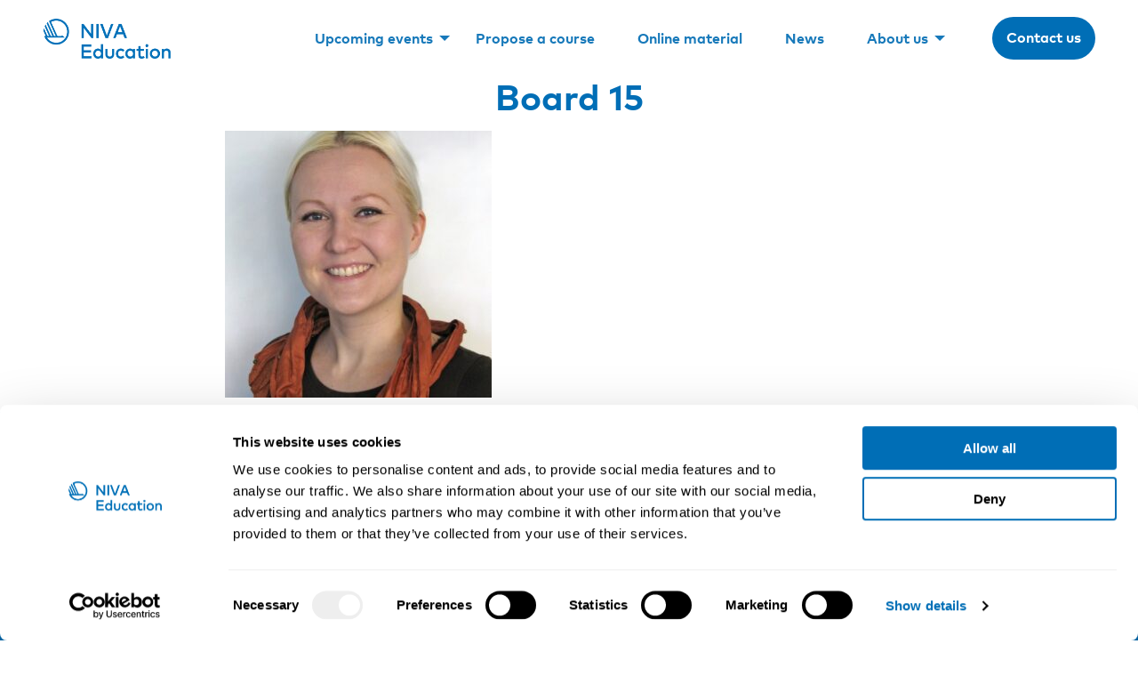

--- FILE ---
content_type: text/css; charset=UTF-8
request_url: https://niva.org/app/themes/niva/dist/styles/app.css?id=10a6cfe8f69d257d29594faf582bd0c2
body_size: 31694
content:
@charset "UTF-8";@media print,screen and (min-width:40em){.reveal,.reveal.large,.reveal.small,.reveal.tiny{left:auto;margin:0 auto;right:auto}}@font-face{font-family:Mark Pro;font-weight:600;src:url(../fonts/FS-WebFonts-2010934571/Fonts/bold/41c8162d-c2a6-49b0-8139-8bebab187588.woff2) format("woff2"),url(../fonts/FS-WebFonts-2010934571/Fonts/bold/4fe94f2e-7892-4785-9663-0350a7adf8c0.woff) format("woff")}@font-face{font-family:Mark Pro;font-weight:500;src:url(../fonts/FS-WebFonts-2010934571/Fonts/medium/72d3aeb4-7402-40d6-a945-34360316b980.woff2) format("woff2"),url(../fonts/FS-WebFonts-2010934571/Fonts/medium/f17f16a9-09cc-4170-a039-5f47a4948438.woff) format("woff")}@font-face{font-family:Mark Pro;font-weight:400;src:url(../fonts/FS-WebFonts-2010934571/Fonts/regular/ec598369-4d91-4a16-9db3-6654f68d3c28.woff2) format("woff2"),url(../fonts/FS-WebFonts-2010934571/Fonts/regular/90214997-3760-4b80-a23b-fec02ab55fac.woff) format("woff")}
/*! normalize.css v8.0.0 | MIT License | github.com/necolas/normalize.css */html{-webkit-text-size-adjust:100%;line-height:1.15}h1{font-size:2em;margin:.67em 0}hr{box-sizing:content-box;overflow:visible}pre{font-family:monospace,monospace;font-size:1em}a{background-color:transparent}abbr[title]{border-bottom:0;-webkit-text-decoration:underline dotted;text-decoration:underline dotted}b,strong{font-weight:bolder}code,kbd,samp{font-family:monospace,monospace;font-size:1em}sub,sup{font-size:75%;line-height:0;position:relative;vertical-align:baseline}sub{bottom:-.25em}sup{top:-.5em}img{border-style:none}button,input,optgroup,select,textarea{font-size:100%;line-height:1.15;margin:0}button,input{overflow:visible}button,select{text-transform:none}[type=button],[type=reset],[type=submit],button{-webkit-appearance:button}[type=button]::-moz-focus-inner,[type=reset]::-moz-focus-inner,[type=submit]::-moz-focus-inner,button::-moz-focus-inner{border-style:none;padding:0}[type=button]:-moz-focusring,[type=reset]:-moz-focusring,[type=submit]:-moz-focusring,button:-moz-focusring{outline:1px dotted ButtonText}fieldset{padding:.35em .75em .625em}legend{box-sizing:border-box;color:inherit;display:table;padding:0;white-space:normal}progress{vertical-align:baseline}textarea{overflow:auto}[type=checkbox],[type=radio]{box-sizing:border-box;padding:0}[type=number]::-webkit-inner-spin-button,[type=number]::-webkit-outer-spin-button{height:auto}[type=search]{-webkit-appearance:textfield;outline-offset:-2px}[type=search]::-webkit-search-decoration{-webkit-appearance:none}::-webkit-file-upload-button{-webkit-appearance:button;font:inherit}details{display:block}summary{display:list-item}[hidden],template{display:none}[data-whatinput=mouse] *,[data-whatinput=mouse] :focus,[data-whatinput=touch] *,[data-whatinput=touch] :focus,[data-whatintent=mouse] *,[data-whatintent=mouse] :focus,[data-whatintent=touch] *,[data-whatintent=touch] :focus{outline:none}[draggable=false]{-webkit-touch-callout:none;-webkit-user-select:none}.foundation-mq{font-family:"small=0em&medium=40em&large=64em&xlarge=75em&xxlarge=90em"}html{box-sizing:border-box;font-size:100%}*,:after,:before{box-sizing:inherit}body{-webkit-font-smoothing:antialiased;-moz-osx-font-smoothing:grayscale;background:#fff;color:#000;font-family:Mark Pro,Helvetica Neue,Helvetica,Roboto,Arial,sans-serif;font-weight:400;line-height:1.5;margin:0;padding:0}img{-ms-interpolation-mode:bicubic;display:inline-block;height:auto;max-width:100%;vertical-align:middle}textarea{border-radius:0;height:auto;min-height:50px}select{box-sizing:border-box;width:100%}.map_canvas embed,.map_canvas img,.map_canvas object,.mqa-display embed,.mqa-display img,.mqa-display object{max-width:none!important}button{appearance:none;background:transparent;border:0;border-radius:0;cursor:auto;line-height:1;padding:0}[data-whatinput=mouse] button{outline:0}pre{-webkit-overflow-scrolling:touch;overflow:auto}button,input,optgroup,select,textarea{font-family:inherit}.is-visible{display:block!important}.is-hidden{display:none!important}[type=color],[type=date],[type=datetime-local],[type=datetime],[type=email],[type=month],[type=number],[type=password],[type=search],[type=tel],[type=text],[type=time],[type=url],[type=week],textarea{appearance:none;background-color:#fefefe;border:1px solid #cacaca;border-radius:0;box-shadow:inset 0 1px 2px hsla(0,0%,4%,.1);box-sizing:border-box;color:#0a0a0a;display:block;font-family:inherit;font-size:1rem;font-weight:400;height:2.4375rem;line-height:1.5;margin:0 0 1rem;padding:.5rem;transition:box-shadow .5s,border-color .25s ease-in-out;width:100%}[type=color]:focus,[type=date]:focus,[type=datetime-local]:focus,[type=datetime]:focus,[type=email]:focus,[type=month]:focus,[type=number]:focus,[type=password]:focus,[type=search]:focus,[type=tel]:focus,[type=text]:focus,[type=time]:focus,[type=url]:focus,[type=week]:focus,textarea:focus{background-color:#fefefe;border:1px solid #8a8a8a;box-shadow:0 0 5px #cacaca;outline:none;transition:box-shadow .5s,border-color .25s ease-in-out}textarea{max-width:100%}textarea[rows]{height:auto}input:disabled,input[readonly],textarea:disabled,textarea[readonly]{background-color:#e6e6e6;cursor:not-allowed}[type=button],[type=submit]{appearance:none;border-radius:0}input[type=search]{box-sizing:border-box}::placeholder{color:#cacaca}[type=checkbox],[type=file],[type=radio]{margin:0 0 1rem}[type=checkbox]+label,[type=radio]+label{display:inline-block;margin-bottom:0;margin-left:.5rem;margin-right:1rem;vertical-align:baseline}[type=checkbox]+label[for],[type=radio]+label[for]{cursor:pointer}label>[type=checkbox],label>[type=radio]{margin-right:.5rem}[type=file]{width:100%}label{color:#0a0a0a;display:block;font-size:.875rem;font-weight:400;line-height:1.8;margin:0}label.middle{line-height:1.5;margin:0 0 1rem;padding:.5625rem 0}.help-text{color:#0a0a0a;font-size:.8125rem;font-style:italic;margin-top:-.5rem}.input-group{align-items:stretch;display:flex;margin-bottom:1rem;width:100%}.input-group>:first-child,.input-group>:first-child.input-group-button>*,.input-group>:last-child,.input-group>:last-child.input-group-button>*{border-radius:0 0 0 0}.input-group-button,.input-group-button a,.input-group-button button,.input-group-button input,.input-group-button label,.input-group-field,.input-group-label{margin:0;white-space:nowrap}.input-group-label{align-items:center;background:#e6e6e6;border:1px solid #cacaca;color:#0a0a0a;display:flex;flex:0 0 auto;padding:0 1rem;text-align:center;white-space:nowrap}.input-group-label:first-child{border-right:0}.input-group-label:last-child{border-left:0}.input-group-field{border-radius:0;flex:1 1 0px;min-width:0}.input-group-button{display:flex;flex:0 0 auto;padding-bottom:0;padding-top:0;text-align:center}.input-group-button a,.input-group-button button,.input-group-button input,.input-group-button label{align-self:stretch;font-size:1rem;height:auto;padding-bottom:0;padding-top:0}fieldset{border:0;margin:0;padding:0}legend{margin-bottom:.5rem;max-width:100%}.fieldset{border:1px solid #cacaca;margin:1.125rem 0;padding:1.25rem}.fieldset legend{margin:0 0 0 -.1875rem;padding:0 .1875rem}select{appearance:none;background-color:#fefefe;background-image:url('data:image/svg+xml;utf8,<svg xmlns="http://www.w3.org/2000/svg" version="1.1" width="32" height="24" viewBox="0 0 32 24"><polygon points="0,0 32,0 16,24" style="fill: rgb%28138, 138, 138%29"></polygon></svg>');background-origin:content-box;background-position:right -1rem center;background-repeat:no-repeat;background-size:9px 6px;border:1px solid #cacaca;border-radius:0;color:#0a0a0a;font-family:inherit;font-size:1rem;font-weight:400;height:2.4375rem;line-height:1.5;margin:0 0 1rem;padding:.5rem 1.5rem .5rem .5rem;transition:box-shadow .5s,border-color .25s ease-in-out}@media screen and (min-width:0\0){select{background-image:url("[data-uri]")}}select:focus{background-color:#fefefe;border:1px solid #8a8a8a;box-shadow:0 0 5px #cacaca;outline:none;transition:box-shadow .5s,border-color .25s ease-in-out}select:disabled{background-color:#e6e6e6;cursor:not-allowed}select::-ms-expand{display:none}select[multiple]{background-image:none;height:auto}select:not([multiple]){padding-bottom:0;padding-top:0}.is-invalid-input:not(:focus){background-color:#faedeb;border-color:#cc4b37}.is-invalid-input:not(:focus)::placeholder{color:#cc4b37}.form-error,.is-invalid-label{color:#cc4b37}.form-error{display:none;font-size:.75rem;font-weight:700;margin-bottom:1rem;margin-top:-.5rem}.form-error.is-visible{display:block}blockquote,dd,div,dl,dt,form,h1,h2,h3,h4,h5,h6,li,ol,p,pre,td,th,ul{margin:0;padding:0}p{font-size:inherit;line-height:1.375;margin-bottom:1rem;text-rendering:optimizeLegibility}em,i{font-style:italic}b,em,i,strong{line-height:inherit}b,strong{font-weight:600}small{font-size:80%;line-height:inherit}.h1,.h2,.h3,.h4,.h5,.h6,h1,h2,h3,h4,h5,h6{color:#006eb6;font-family:Mark Pro,sans-serif;font-style:normal;font-weight:600;text-rendering:optimizeLegibility}.h1 small,.h2 small,.h3 small,.h4 small,.h5 small,.h6 small,h1 small,h2 small,h3 small,h4 small,h5 small,h6 small{color:#cacaca;line-height:0}.h1,h1{font-size:1.5rem}.h1,.h2,h1,h2{line-height:1.2;margin-bottom:.5rem;margin-top:0}.h2,h2{font-size:1.25rem}.h3,h3{font-size:1.1875rem}.h3,.h4,h3,h4{line-height:1.2;margin-bottom:.5rem;margin-top:0}.h4,h4{font-size:1.125rem}.h5,h5{font-size:1.0625rem}.h5,.h6,h5,h6{line-height:1.2;margin-bottom:.5rem;margin-top:0}.h6,h6{font-size:1rem}@media print,screen and (min-width:40em){.h1,h1{font-size:2.5rem;line-height:1.125;margin-bottom:1.25rem}.h2,h2{font-size:1.75rem}.h2,.h3,h2,h3{line-height:1.25;margin-bottom:1.25rem}.h3,h3{font-size:1.25rem}.h4,.h5,.h6,h4,h5,h6{font-size:1rem;line-height:1.25;margin-bottom:1.25rem}}a{color:#1779ba;cursor:pointer;line-height:inherit;text-decoration:none}a:focus,a:hover{color:#1468a0}a img,hr{border:0}hr{border-bottom:1px solid #cacaca;clear:both;height:0;margin:1.25rem auto;max-width:75rem}dl,ol,ul{line-height:1.6;list-style-position:outside;margin-bottom:1rem}li{font-size:inherit}ul{list-style-type:disc}ol,ul{margin-left:1.25rem}ol ol,ol ul,ul ol,ul ul{margin-bottom:0;margin-left:1.25rem}dl{margin-bottom:1rem}dl dt{font-weight:700;margin-bottom:.3rem}blockquote{border-left:0;margin:0 0 1rem;padding:0}blockquote,blockquote p{color:inherit;line-height:1.375}abbr,abbr[title]{border-bottom:1px dotted #0a0a0a;cursor:help;text-decoration:none}figure,kbd{margin:0}kbd{background-color:#e6e6e6;color:#0a0a0a;font-family:Consolas,Liberation Mono,Courier,monospace;padding:.125rem .25rem 0}.subheader{color:#8a8a8a;font-weight:400;line-height:1.4;margin-bottom:.5rem;margin-top:.2rem}.lead{font-size:125%;line-height:1.6}.stat{font-size:2.5rem;line-height:1}p+.stat{margin-top:-1rem}ol.no-bullet,ul.no-bullet{list-style:none;margin-left:0}.cite-block,cite{color:#8a8a8a;display:block;font-size:.8125rem}.cite-block:before,cite:before{content:"— "}.code-inline,code{word-wrap:break-word;display:inline;max-width:100%;padding:.125rem .3125rem .0625rem}.code-block,.code-inline,code{background-color:#e6e6e6;border:1px solid #cacaca;color:#0a0a0a;font-family:Consolas,Liberation Mono,Courier,monospace;font-weight:400}.code-block{display:block;margin-bottom:1.5rem;overflow:auto;padding:1rem;white-space:pre}.text-left{text-align:left}.text-right{text-align:right}.text-center{text-align:center}.text-justify{text-align:justify}@media print,screen and (min-width:40em){.medium-text-left{text-align:left}.medium-text-right{text-align:right}.medium-text-center{text-align:center}.medium-text-justify{text-align:justify}}@media print,screen and (min-width:64em){.large-text-left{text-align:left}.large-text-right{text-align:right}.large-text-center{text-align:center}.large-text-justify{text-align:justify}}.show-for-print{display:none!important}@media print{*{background:transparent!important;box-shadow:none!important;color:#000!important;-webkit-print-color-adjust:economy;print-color-adjust:economy;text-shadow:none!important}.show-for-print{display:block!important}.hide-for-print{display:none!important}table.show-for-print{display:table!important}thead.show-for-print{display:table-header-group!important}tbody.show-for-print{display:table-row-group!important}tr.show-for-print{display:table-row!important}td.show-for-print,th.show-for-print{display:table-cell!important}a,a:visited{text-decoration:underline}a[href]:after{content:" (" attr(href) ")"}.ir a:after,a[href^="#"]:after,a[href^="javascript:"]:after{content:""}abbr[title]:after{content:" (" attr(title) ")"}blockquote,pre{border:1px solid #696a6c;page-break-inside:avoid}thead{display:table-header-group}img,tr{page-break-inside:avoid}img{max-width:100%!important}@page{margin:.5cm}h2,h3,p{orphans:3;widows:3}h2,h3{page-break-after:avoid}.print-break-inside{page-break-inside:auto}}.grid-container{margin-left:auto;margin-right:auto;max-width:75rem;padding-left:.625rem;padding-right:.625rem}@media print,screen and (min-width:40em){.grid-container{padding-left:.9375rem;padding-right:.9375rem}}.grid-container.fluid{margin-left:auto;margin-right:auto;max-width:100%;padding-left:.625rem;padding-right:.625rem}@media print,screen and (min-width:40em){.grid-container.fluid{padding-left:.9375rem;padding-right:.9375rem}}.grid-container.full{margin-left:auto;margin-right:auto;max-width:100%;padding-left:0;padding-right:0}.grid-x{display:flex;flex-flow:row wrap}.cell{flex:0 0 auto;min-height:0;min-width:0;width:100%}.cell.auto{flex:1 1 0}.cell.shrink{flex:0 0 auto}.grid-x>.auto,.grid-x>.shrink{width:auto}.grid-x>.small-1,.grid-x>.small-10,.grid-x>.small-11,.grid-x>.small-12,.grid-x>.small-2,.grid-x>.small-3,.grid-x>.small-4,.grid-x>.small-5,.grid-x>.small-6,.grid-x>.small-7,.grid-x>.small-8,.grid-x>.small-9,.grid-x>.small-full,.grid-x>.small-shrink{flex-basis:auto}@media print,screen and (min-width:40em){.grid-x>.medium-1,.grid-x>.medium-10,.grid-x>.medium-11,.grid-x>.medium-12,.grid-x>.medium-2,.grid-x>.medium-3,.grid-x>.medium-4,.grid-x>.medium-5,.grid-x>.medium-6,.grid-x>.medium-7,.grid-x>.medium-8,.grid-x>.medium-9,.grid-x>.medium-full,.grid-x>.medium-shrink{flex-basis:auto}}@media print,screen and (min-width:64em){.grid-x>.large-1,.grid-x>.large-10,.grid-x>.large-11,.grid-x>.large-12,.grid-x>.large-2,.grid-x>.large-3,.grid-x>.large-4,.grid-x>.large-5,.grid-x>.large-6,.grid-x>.large-7,.grid-x>.large-8,.grid-x>.large-9,.grid-x>.large-full,.grid-x>.large-shrink{flex-basis:auto}}.grid-x>.small-1,.grid-x>.small-10,.grid-x>.small-11,.grid-x>.small-12,.grid-x>.small-2,.grid-x>.small-3,.grid-x>.small-4,.grid-x>.small-5,.grid-x>.small-6,.grid-x>.small-7,.grid-x>.small-8,.grid-x>.small-9{flex:0 0 auto}.grid-x>.small-1{width:8.3333333333%}.grid-x>.small-2{width:16.6666666667%}.grid-x>.small-3{width:25%}.grid-x>.small-4{width:33.3333333333%}.grid-x>.small-5{width:41.6666666667%}.grid-x>.small-6{width:50%}.grid-x>.small-7{width:58.3333333333%}.grid-x>.small-8{width:66.6666666667%}.grid-x>.small-9{width:75%}.grid-x>.small-10{width:83.3333333333%}.grid-x>.small-11{width:91.6666666667%}.grid-x>.small-12{width:100%}@media print,screen and (min-width:40em){.grid-x>.medium-auto{flex:1 1 0;width:auto}.grid-x>.medium-1,.grid-x>.medium-10,.grid-x>.medium-11,.grid-x>.medium-12,.grid-x>.medium-2,.grid-x>.medium-3,.grid-x>.medium-4,.grid-x>.medium-5,.grid-x>.medium-6,.grid-x>.medium-7,.grid-x>.medium-8,.grid-x>.medium-9,.grid-x>.medium-shrink{flex:0 0 auto}.grid-x>.medium-shrink{width:auto}.grid-x>.medium-1{width:8.3333333333%}.grid-x>.medium-2{width:16.6666666667%}.grid-x>.medium-3{width:25%}.grid-x>.medium-4{width:33.3333333333%}.grid-x>.medium-5{width:41.6666666667%}.grid-x>.medium-6{width:50%}.grid-x>.medium-7{width:58.3333333333%}.grid-x>.medium-8{width:66.6666666667%}.grid-x>.medium-9{width:75%}.grid-x>.medium-10{width:83.3333333333%}.grid-x>.medium-11{width:91.6666666667%}.grid-x>.medium-12{width:100%}}@media print,screen and (min-width:64em){.grid-x>.large-auto{flex:1 1 0;width:auto}.grid-x>.large-1,.grid-x>.large-10,.grid-x>.large-11,.grid-x>.large-12,.grid-x>.large-2,.grid-x>.large-3,.grid-x>.large-4,.grid-x>.large-5,.grid-x>.large-6,.grid-x>.large-7,.grid-x>.large-8,.grid-x>.large-9,.grid-x>.large-shrink{flex:0 0 auto}.grid-x>.large-shrink{width:auto}.grid-x>.large-1{width:8.3333333333%}.grid-x>.large-2{width:16.6666666667%}.grid-x>.large-3{width:25%}.grid-x>.large-4{width:33.3333333333%}.grid-x>.large-5{width:41.6666666667%}.grid-x>.large-6{width:50%}.grid-x>.large-7{width:58.3333333333%}.grid-x>.large-8{width:66.6666666667%}.grid-x>.large-9{width:75%}.grid-x>.large-10{width:83.3333333333%}.grid-x>.large-11{width:91.6666666667%}.grid-x>.large-12{width:100%}}.grid-margin-x:not(.grid-x)>.cell{width:auto}.grid-margin-y:not(.grid-y)>.cell{height:auto}.grid-margin-x{margin-left:-.625rem;margin-right:-.625rem}@media print,screen and (min-width:40em){.grid-margin-x{margin-left:-.9375rem;margin-right:-.9375rem}}.grid-margin-x>.cell{margin-left:.625rem;margin-right:.625rem;width:calc(100% - 1.25rem)}@media print,screen and (min-width:40em){.grid-margin-x>.cell{margin-left:.9375rem;margin-right:.9375rem;width:calc(100% - 1.875rem)}}.grid-margin-x>.auto,.grid-margin-x>.shrink{width:auto}.grid-margin-x>.small-1{width:calc(8.3333333333% - 1.25rem)}.grid-margin-x>.small-2{width:calc(16.6666666667% - 1.25rem)}.grid-margin-x>.small-3{width:calc(25% - 1.25rem)}.grid-margin-x>.small-4{width:calc(33.3333333333% - 1.25rem)}.grid-margin-x>.small-5{width:calc(41.6666666667% - 1.25rem)}.grid-margin-x>.small-6{width:calc(50% - 1.25rem)}.grid-margin-x>.small-7{width:calc(58.3333333333% - 1.25rem)}.grid-margin-x>.small-8{width:calc(66.6666666667% - 1.25rem)}.grid-margin-x>.small-9{width:calc(75% - 1.25rem)}.grid-margin-x>.small-10{width:calc(83.3333333333% - 1.25rem)}.grid-margin-x>.small-11{width:calc(91.6666666667% - 1.25rem)}.grid-margin-x>.small-12{width:calc(100% - 1.25rem)}@media print,screen and (min-width:40em){.grid-margin-x>.auto,.grid-margin-x>.shrink{width:auto}.grid-margin-x>.small-1{width:calc(8.3333333333% - 1.875rem)}.grid-margin-x>.small-2{width:calc(16.6666666667% - 1.875rem)}.grid-margin-x>.small-3{width:calc(25% - 1.875rem)}.grid-margin-x>.small-4{width:calc(33.3333333333% - 1.875rem)}.grid-margin-x>.small-5{width:calc(41.6666666667% - 1.875rem)}.grid-margin-x>.small-6{width:calc(50% - 1.875rem)}.grid-margin-x>.small-7{width:calc(58.3333333333% - 1.875rem)}.grid-margin-x>.small-8{width:calc(66.6666666667% - 1.875rem)}.grid-margin-x>.small-9{width:calc(75% - 1.875rem)}.grid-margin-x>.small-10{width:calc(83.3333333333% - 1.875rem)}.grid-margin-x>.small-11{width:calc(91.6666666667% - 1.875rem)}.grid-margin-x>.small-12{width:calc(100% - 1.875rem)}.grid-margin-x>.medium-auto,.grid-margin-x>.medium-shrink{width:auto}.grid-margin-x>.medium-1{width:calc(8.3333333333% - 1.875rem)}.grid-margin-x>.medium-2{width:calc(16.6666666667% - 1.875rem)}.grid-margin-x>.medium-3{width:calc(25% - 1.875rem)}.grid-margin-x>.medium-4{width:calc(33.3333333333% - 1.875rem)}.grid-margin-x>.medium-5{width:calc(41.6666666667% - 1.875rem)}.grid-margin-x>.medium-6{width:calc(50% - 1.875rem)}.grid-margin-x>.medium-7{width:calc(58.3333333333% - 1.875rem)}.grid-margin-x>.medium-8{width:calc(66.6666666667% - 1.875rem)}.grid-margin-x>.medium-9{width:calc(75% - 1.875rem)}.grid-margin-x>.medium-10{width:calc(83.3333333333% - 1.875rem)}.grid-margin-x>.medium-11{width:calc(91.6666666667% - 1.875rem)}.grid-margin-x>.medium-12{width:calc(100% - 1.875rem)}}@media print,screen and (min-width:64em){.grid-margin-x>.large-auto,.grid-margin-x>.large-shrink{width:auto}.grid-margin-x>.large-1{width:calc(8.3333333333% - 1.875rem)}.grid-margin-x>.large-2{width:calc(16.6666666667% - 1.875rem)}.grid-margin-x>.large-3{width:calc(25% - 1.875rem)}.grid-margin-x>.large-4{width:calc(33.3333333333% - 1.875rem)}.grid-margin-x>.large-5{width:calc(41.6666666667% - 1.875rem)}.grid-margin-x>.large-6{width:calc(50% - 1.875rem)}.grid-margin-x>.large-7{width:calc(58.3333333333% - 1.875rem)}.grid-margin-x>.large-8{width:calc(66.6666666667% - 1.875rem)}.grid-margin-x>.large-9{width:calc(75% - 1.875rem)}.grid-margin-x>.large-10{width:calc(83.3333333333% - 1.875rem)}.grid-margin-x>.large-11{width:calc(91.6666666667% - 1.875rem)}.grid-margin-x>.large-12{width:calc(100% - 1.875rem)}}.grid-padding-x .grid-padding-x{margin-left:-.625rem;margin-right:-.625rem}@media print,screen and (min-width:40em){.grid-padding-x .grid-padding-x{margin-left:-.9375rem;margin-right:-.9375rem}}.grid-container:not(.full)>.grid-padding-x{margin-left:-.625rem;margin-right:-.625rem}@media print,screen and (min-width:40em){.grid-container:not(.full)>.grid-padding-x{margin-left:-.9375rem;margin-right:-.9375rem}}.grid-padding-x>.cell{padding-left:.625rem;padding-right:.625rem}@media print,screen and (min-width:40em){.grid-padding-x>.cell{padding-left:.9375rem;padding-right:.9375rem}}.small-up-1>.cell{width:100%}.small-up-2>.cell{width:50%}.small-up-3>.cell{width:33.3333333333%}.small-up-4>.cell{width:25%}.small-up-5>.cell{width:20%}.small-up-6>.cell{width:16.6666666667%}.small-up-7>.cell{width:14.2857142857%}.small-up-8>.cell{width:12.5%}@media print,screen and (min-width:40em){.medium-up-1>.cell{width:100%}.medium-up-2>.cell{width:50%}.medium-up-3>.cell{width:33.3333333333%}.medium-up-4>.cell{width:25%}.medium-up-5>.cell{width:20%}.medium-up-6>.cell{width:16.6666666667%}.medium-up-7>.cell{width:14.2857142857%}.medium-up-8>.cell{width:12.5%}}@media print,screen and (min-width:64em){.large-up-1>.cell{width:100%}.large-up-2>.cell{width:50%}.large-up-3>.cell{width:33.3333333333%}.large-up-4>.cell{width:25%}.large-up-5>.cell{width:20%}.large-up-6>.cell{width:16.6666666667%}.large-up-7>.cell{width:14.2857142857%}.large-up-8>.cell{width:12.5%}}.grid-margin-x.small-up-1>.cell{width:calc(100% - 1.25rem)}.grid-margin-x.small-up-2>.cell{width:calc(50% - 1.25rem)}.grid-margin-x.small-up-3>.cell{width:calc(33.3333333333% - 1.25rem)}.grid-margin-x.small-up-4>.cell{width:calc(25% - 1.25rem)}.grid-margin-x.small-up-5>.cell{width:calc(20% - 1.25rem)}.grid-margin-x.small-up-6>.cell{width:calc(16.6666666667% - 1.25rem)}.grid-margin-x.small-up-7>.cell{width:calc(14.2857142857% - 1.25rem)}.grid-margin-x.small-up-8>.cell{width:calc(12.5% - 1.25rem)}@media print,screen and (min-width:40em){.grid-margin-x.small-up-1>.cell{width:calc(100% - 1.875rem)}.grid-margin-x.small-up-2>.cell{width:calc(50% - 1.875rem)}.grid-margin-x.small-up-3>.cell{width:calc(33.3333333333% - 1.875rem)}.grid-margin-x.small-up-4>.cell{width:calc(25% - 1.875rem)}.grid-margin-x.small-up-5>.cell{width:calc(20% - 1.875rem)}.grid-margin-x.small-up-6>.cell{width:calc(16.6666666667% - 1.875rem)}.grid-margin-x.small-up-7>.cell{width:calc(14.2857142857% - 1.875rem)}.grid-margin-x.small-up-8>.cell{width:calc(12.5% - 1.875rem)}.grid-margin-x.medium-up-1>.cell{width:calc(100% - 1.875rem)}.grid-margin-x.medium-up-2>.cell{width:calc(50% - 1.875rem)}.grid-margin-x.medium-up-3>.cell{width:calc(33.3333333333% - 1.875rem)}.grid-margin-x.medium-up-4>.cell{width:calc(25% - 1.875rem)}.grid-margin-x.medium-up-5>.cell{width:calc(20% - 1.875rem)}.grid-margin-x.medium-up-6>.cell{width:calc(16.6666666667% - 1.875rem)}.grid-margin-x.medium-up-7>.cell{width:calc(14.2857142857% - 1.875rem)}.grid-margin-x.medium-up-8>.cell{width:calc(12.5% - 1.875rem)}}@media print,screen and (min-width:64em){.grid-margin-x.large-up-1>.cell{width:calc(100% - 1.875rem)}.grid-margin-x.large-up-2>.cell{width:calc(50% - 1.875rem)}.grid-margin-x.large-up-3>.cell{width:calc(33.3333333333% - 1.875rem)}.grid-margin-x.large-up-4>.cell{width:calc(25% - 1.875rem)}.grid-margin-x.large-up-5>.cell{width:calc(20% - 1.875rem)}.grid-margin-x.large-up-6>.cell{width:calc(16.6666666667% - 1.875rem)}.grid-margin-x.large-up-7>.cell{width:calc(14.2857142857% - 1.875rem)}.grid-margin-x.large-up-8>.cell{width:calc(12.5% - 1.875rem)}}.small-margin-collapse,.small-margin-collapse>.cell{margin-left:0;margin-right:0}.small-margin-collapse>.small-1{width:8.3333333333%}.small-margin-collapse>.small-2{width:16.6666666667%}.small-margin-collapse>.small-3{width:25%}.small-margin-collapse>.small-4{width:33.3333333333%}.small-margin-collapse>.small-5{width:41.6666666667%}.small-margin-collapse>.small-6{width:50%}.small-margin-collapse>.small-7{width:58.3333333333%}.small-margin-collapse>.small-8{width:66.6666666667%}.small-margin-collapse>.small-9{width:75%}.small-margin-collapse>.small-10{width:83.3333333333%}.small-margin-collapse>.small-11{width:91.6666666667%}.small-margin-collapse>.small-12{width:100%}@media print,screen and (min-width:40em){.small-margin-collapse>.medium-1{width:8.3333333333%}.small-margin-collapse>.medium-2{width:16.6666666667%}.small-margin-collapse>.medium-3{width:25%}.small-margin-collapse>.medium-4{width:33.3333333333%}.small-margin-collapse>.medium-5{width:41.6666666667%}.small-margin-collapse>.medium-6{width:50%}.small-margin-collapse>.medium-7{width:58.3333333333%}.small-margin-collapse>.medium-8{width:66.6666666667%}.small-margin-collapse>.medium-9{width:75%}.small-margin-collapse>.medium-10{width:83.3333333333%}.small-margin-collapse>.medium-11{width:91.6666666667%}.small-margin-collapse>.medium-12{width:100%}}@media print,screen and (min-width:64em){.small-margin-collapse>.large-1{width:8.3333333333%}.small-margin-collapse>.large-2{width:16.6666666667%}.small-margin-collapse>.large-3{width:25%}.small-margin-collapse>.large-4{width:33.3333333333%}.small-margin-collapse>.large-5{width:41.6666666667%}.small-margin-collapse>.large-6{width:50%}.small-margin-collapse>.large-7{width:58.3333333333%}.small-margin-collapse>.large-8{width:66.6666666667%}.small-margin-collapse>.large-9{width:75%}.small-margin-collapse>.large-10{width:83.3333333333%}.small-margin-collapse>.large-11{width:91.6666666667%}.small-margin-collapse>.large-12{width:100%}}.small-padding-collapse{margin-left:0;margin-right:0}.small-padding-collapse>.cell{padding-left:0;padding-right:0}@media print,screen and (min-width:40em){.medium-margin-collapse,.medium-margin-collapse>.cell{margin-left:0;margin-right:0}.medium-margin-collapse>.small-1{width:8.3333333333%}.medium-margin-collapse>.small-2{width:16.6666666667%}.medium-margin-collapse>.small-3{width:25%}.medium-margin-collapse>.small-4{width:33.3333333333%}.medium-margin-collapse>.small-5{width:41.6666666667%}.medium-margin-collapse>.small-6{width:50%}.medium-margin-collapse>.small-7{width:58.3333333333%}.medium-margin-collapse>.small-8{width:66.6666666667%}.medium-margin-collapse>.small-9{width:75%}.medium-margin-collapse>.small-10{width:83.3333333333%}.medium-margin-collapse>.small-11{width:91.6666666667%}.medium-margin-collapse>.small-12{width:100%}.medium-margin-collapse>.medium-1{width:8.3333333333%}.medium-margin-collapse>.medium-2{width:16.6666666667%}.medium-margin-collapse>.medium-3{width:25%}.medium-margin-collapse>.medium-4{width:33.3333333333%}.medium-margin-collapse>.medium-5{width:41.6666666667%}.medium-margin-collapse>.medium-6{width:50%}.medium-margin-collapse>.medium-7{width:58.3333333333%}.medium-margin-collapse>.medium-8{width:66.6666666667%}.medium-margin-collapse>.medium-9{width:75%}.medium-margin-collapse>.medium-10{width:83.3333333333%}.medium-margin-collapse>.medium-11{width:91.6666666667%}.medium-margin-collapse>.medium-12{width:100%}}@media print,screen and (min-width:64em){.medium-margin-collapse>.large-1{width:8.3333333333%}.medium-margin-collapse>.large-2{width:16.6666666667%}.medium-margin-collapse>.large-3{width:25%}.medium-margin-collapse>.large-4{width:33.3333333333%}.medium-margin-collapse>.large-5{width:41.6666666667%}.medium-margin-collapse>.large-6{width:50%}.medium-margin-collapse>.large-7{width:58.3333333333%}.medium-margin-collapse>.large-8{width:66.6666666667%}.medium-margin-collapse>.large-9{width:75%}.medium-margin-collapse>.large-10{width:83.3333333333%}.medium-margin-collapse>.large-11{width:91.6666666667%}.medium-margin-collapse>.large-12{width:100%}}@media print,screen and (min-width:40em){.medium-padding-collapse{margin-left:0;margin-right:0}.medium-padding-collapse>.cell{padding-left:0;padding-right:0}}@media print,screen and (min-width:64em){.large-margin-collapse,.large-margin-collapse>.cell{margin-left:0;margin-right:0}.large-margin-collapse>.small-1{width:8.3333333333%}.large-margin-collapse>.small-2{width:16.6666666667%}.large-margin-collapse>.small-3{width:25%}.large-margin-collapse>.small-4{width:33.3333333333%}.large-margin-collapse>.small-5{width:41.6666666667%}.large-margin-collapse>.small-6{width:50%}.large-margin-collapse>.small-7{width:58.3333333333%}.large-margin-collapse>.small-8{width:66.6666666667%}.large-margin-collapse>.small-9{width:75%}.large-margin-collapse>.small-10{width:83.3333333333%}.large-margin-collapse>.small-11{width:91.6666666667%}.large-margin-collapse>.small-12{width:100%}.large-margin-collapse>.medium-1{width:8.3333333333%}.large-margin-collapse>.medium-2{width:16.6666666667%}.large-margin-collapse>.medium-3{width:25%}.large-margin-collapse>.medium-4{width:33.3333333333%}.large-margin-collapse>.medium-5{width:41.6666666667%}.large-margin-collapse>.medium-6{width:50%}.large-margin-collapse>.medium-7{width:58.3333333333%}.large-margin-collapse>.medium-8{width:66.6666666667%}.large-margin-collapse>.medium-9{width:75%}.large-margin-collapse>.medium-10{width:83.3333333333%}.large-margin-collapse>.medium-11{width:91.6666666667%}.large-margin-collapse>.medium-12{width:100%}.large-margin-collapse>.large-1{width:8.3333333333%}.large-margin-collapse>.large-2{width:16.6666666667%}.large-margin-collapse>.large-3{width:25%}.large-margin-collapse>.large-4{width:33.3333333333%}.large-margin-collapse>.large-5{width:41.6666666667%}.large-margin-collapse>.large-6{width:50%}.large-margin-collapse>.large-7{width:58.3333333333%}.large-margin-collapse>.large-8{width:66.6666666667%}.large-margin-collapse>.large-9{width:75%}.large-margin-collapse>.large-10{width:83.3333333333%}.large-margin-collapse>.large-11{width:91.6666666667%}.large-margin-collapse>.large-12{width:100%}.large-padding-collapse{margin-left:0;margin-right:0}.large-padding-collapse>.cell{padding-left:0;padding-right:0}}.small-offset-0{margin-left:0}.grid-margin-x>.small-offset-0{margin-left:calc(0% + 1.25rem / 2)}.small-offset-1{margin-left:8.3333333333%}.grid-margin-x>.small-offset-1{margin-left:calc(8.3333333333% + 1.25rem / 2)}.small-offset-2{margin-left:16.6666666667%}.grid-margin-x>.small-offset-2{margin-left:calc(16.6666666667% + 1.25rem / 2)}.small-offset-3{margin-left:25%}.grid-margin-x>.small-offset-3{margin-left:calc(25% + 1.25rem / 2)}.small-offset-4{margin-left:33.3333333333%}.grid-margin-x>.small-offset-4{margin-left:calc(33.3333333333% + 1.25rem / 2)}.small-offset-5{margin-left:41.6666666667%}.grid-margin-x>.small-offset-5{margin-left:calc(41.6666666667% + 1.25rem / 2)}.small-offset-6{margin-left:50%}.grid-margin-x>.small-offset-6{margin-left:calc(50% + 1.25rem / 2)}.small-offset-7{margin-left:58.3333333333%}.grid-margin-x>.small-offset-7{margin-left:calc(58.3333333333% + 1.25rem / 2)}.small-offset-8{margin-left:66.6666666667%}.grid-margin-x>.small-offset-8{margin-left:calc(66.6666666667% + 1.25rem / 2)}.small-offset-9{margin-left:75%}.grid-margin-x>.small-offset-9{margin-left:calc(75% + 1.25rem / 2)}.small-offset-10{margin-left:83.3333333333%}.grid-margin-x>.small-offset-10{margin-left:calc(83.3333333333% + 1.25rem / 2)}.small-offset-11{margin-left:91.6666666667%}.grid-margin-x>.small-offset-11{margin-left:calc(91.6666666667% + 1.25rem / 2)}@media print,screen and (min-width:40em){.medium-offset-0{margin-left:0}.grid-margin-x>.medium-offset-0{margin-left:calc(0% + 1.875rem / 2)}.medium-offset-1{margin-left:8.3333333333%}.grid-margin-x>.medium-offset-1{margin-left:calc(8.3333333333% + 1.875rem / 2)}.medium-offset-2{margin-left:16.6666666667%}.grid-margin-x>.medium-offset-2{margin-left:calc(16.6666666667% + 1.875rem / 2)}.medium-offset-3{margin-left:25%}.grid-margin-x>.medium-offset-3{margin-left:calc(25% + 1.875rem / 2)}.medium-offset-4{margin-left:33.3333333333%}.grid-margin-x>.medium-offset-4{margin-left:calc(33.3333333333% + 1.875rem / 2)}.medium-offset-5{margin-left:41.6666666667%}.grid-margin-x>.medium-offset-5{margin-left:calc(41.6666666667% + 1.875rem / 2)}.medium-offset-6{margin-left:50%}.grid-margin-x>.medium-offset-6{margin-left:calc(50% + 1.875rem / 2)}.medium-offset-7{margin-left:58.3333333333%}.grid-margin-x>.medium-offset-7{margin-left:calc(58.3333333333% + 1.875rem / 2)}.medium-offset-8{margin-left:66.6666666667%}.grid-margin-x>.medium-offset-8{margin-left:calc(66.6666666667% + 1.875rem / 2)}.medium-offset-9{margin-left:75%}.grid-margin-x>.medium-offset-9{margin-left:calc(75% + 1.875rem / 2)}.medium-offset-10{margin-left:83.3333333333%}.grid-margin-x>.medium-offset-10{margin-left:calc(83.3333333333% + 1.875rem / 2)}.medium-offset-11{margin-left:91.6666666667%}.grid-margin-x>.medium-offset-11{margin-left:calc(91.6666666667% + 1.875rem / 2)}}@media print,screen and (min-width:64em){.large-offset-0{margin-left:0}.grid-margin-x>.large-offset-0{margin-left:calc(0% + 1.875rem / 2)}.large-offset-1{margin-left:8.3333333333%}.grid-margin-x>.large-offset-1{margin-left:calc(8.3333333333% + 1.875rem / 2)}.large-offset-2{margin-left:16.6666666667%}.grid-margin-x>.large-offset-2{margin-left:calc(16.6666666667% + 1.875rem / 2)}.large-offset-3{margin-left:25%}.grid-margin-x>.large-offset-3{margin-left:calc(25% + 1.875rem / 2)}.large-offset-4{margin-left:33.3333333333%}.grid-margin-x>.large-offset-4{margin-left:calc(33.3333333333% + 1.875rem / 2)}.large-offset-5{margin-left:41.6666666667%}.grid-margin-x>.large-offset-5{margin-left:calc(41.6666666667% + 1.875rem / 2)}.large-offset-6{margin-left:50%}.grid-margin-x>.large-offset-6{margin-left:calc(50% + 1.875rem / 2)}.large-offset-7{margin-left:58.3333333333%}.grid-margin-x>.large-offset-7{margin-left:calc(58.3333333333% + 1.875rem / 2)}.large-offset-8{margin-left:66.6666666667%}.grid-margin-x>.large-offset-8{margin-left:calc(66.6666666667% + 1.875rem / 2)}.large-offset-9{margin-left:75%}.grid-margin-x>.large-offset-9{margin-left:calc(75% + 1.875rem / 2)}.large-offset-10{margin-left:83.3333333333%}.grid-margin-x>.large-offset-10{margin-left:calc(83.3333333333% + 1.875rem / 2)}.large-offset-11{margin-left:91.6666666667%}.grid-margin-x>.large-offset-11{margin-left:calc(91.6666666667% + 1.875rem / 2)}}.grid-y{display:flex;flex-flow:column nowrap}.grid-y>.cell{height:auto;max-height:none}.grid-y>.auto,.grid-y>.shrink{height:auto}.grid-y>.small-1,.grid-y>.small-10,.grid-y>.small-11,.grid-y>.small-12,.grid-y>.small-2,.grid-y>.small-3,.grid-y>.small-4,.grid-y>.small-5,.grid-y>.small-6,.grid-y>.small-7,.grid-y>.small-8,.grid-y>.small-9,.grid-y>.small-full,.grid-y>.small-shrink{flex-basis:auto}@media print,screen and (min-width:40em){.grid-y>.medium-1,.grid-y>.medium-10,.grid-y>.medium-11,.grid-y>.medium-12,.grid-y>.medium-2,.grid-y>.medium-3,.grid-y>.medium-4,.grid-y>.medium-5,.grid-y>.medium-6,.grid-y>.medium-7,.grid-y>.medium-8,.grid-y>.medium-9,.grid-y>.medium-full,.grid-y>.medium-shrink{flex-basis:auto}}@media print,screen and (min-width:64em){.grid-y>.large-1,.grid-y>.large-10,.grid-y>.large-11,.grid-y>.large-12,.grid-y>.large-2,.grid-y>.large-3,.grid-y>.large-4,.grid-y>.large-5,.grid-y>.large-6,.grid-y>.large-7,.grid-y>.large-8,.grid-y>.large-9,.grid-y>.large-full,.grid-y>.large-shrink{flex-basis:auto}}.grid-y>.small-1,.grid-y>.small-10,.grid-y>.small-11,.grid-y>.small-12,.grid-y>.small-2,.grid-y>.small-3,.grid-y>.small-4,.grid-y>.small-5,.grid-y>.small-6,.grid-y>.small-7,.grid-y>.small-8,.grid-y>.small-9{flex:0 0 auto}.grid-y>.small-1{height:8.3333333333%}.grid-y>.small-2{height:16.6666666667%}.grid-y>.small-3{height:25%}.grid-y>.small-4{height:33.3333333333%}.grid-y>.small-5{height:41.6666666667%}.grid-y>.small-6{height:50%}.grid-y>.small-7{height:58.3333333333%}.grid-y>.small-8{height:66.6666666667%}.grid-y>.small-9{height:75%}.grid-y>.small-10{height:83.3333333333%}.grid-y>.small-11{height:91.6666666667%}.grid-y>.small-12{height:100%}@media print,screen and (min-width:40em){.grid-y>.medium-auto{flex:1 1 0;height:auto}.grid-y>.medium-1,.grid-y>.medium-10,.grid-y>.medium-11,.grid-y>.medium-12,.grid-y>.medium-2,.grid-y>.medium-3,.grid-y>.medium-4,.grid-y>.medium-5,.grid-y>.medium-6,.grid-y>.medium-7,.grid-y>.medium-8,.grid-y>.medium-9,.grid-y>.medium-shrink{flex:0 0 auto}.grid-y>.medium-shrink{height:auto}.grid-y>.medium-1{height:8.3333333333%}.grid-y>.medium-2{height:16.6666666667%}.grid-y>.medium-3{height:25%}.grid-y>.medium-4{height:33.3333333333%}.grid-y>.medium-5{height:41.6666666667%}.grid-y>.medium-6{height:50%}.grid-y>.medium-7{height:58.3333333333%}.grid-y>.medium-8{height:66.6666666667%}.grid-y>.medium-9{height:75%}.grid-y>.medium-10{height:83.3333333333%}.grid-y>.medium-11{height:91.6666666667%}.grid-y>.medium-12{height:100%}}@media print,screen and (min-width:64em){.grid-y>.large-auto{flex:1 1 0;height:auto}.grid-y>.large-1,.grid-y>.large-10,.grid-y>.large-11,.grid-y>.large-12,.grid-y>.large-2,.grid-y>.large-3,.grid-y>.large-4,.grid-y>.large-5,.grid-y>.large-6,.grid-y>.large-7,.grid-y>.large-8,.grid-y>.large-9,.grid-y>.large-shrink{flex:0 0 auto}.grid-y>.large-shrink{height:auto}.grid-y>.large-1{height:8.3333333333%}.grid-y>.large-2{height:16.6666666667%}.grid-y>.large-3{height:25%}.grid-y>.large-4{height:33.3333333333%}.grid-y>.large-5{height:41.6666666667%}.grid-y>.large-6{height:50%}.grid-y>.large-7{height:58.3333333333%}.grid-y>.large-8{height:66.6666666667%}.grid-y>.large-9{height:75%}.grid-y>.large-10{height:83.3333333333%}.grid-y>.large-11{height:91.6666666667%}.grid-y>.large-12{height:100%}}.grid-padding-y .grid-padding-y{margin-bottom:-.625rem;margin-top:-.625rem}@media print,screen and (min-width:40em){.grid-padding-y .grid-padding-y{margin-bottom:-.9375rem;margin-top:-.9375rem}}.grid-padding-y>.cell{padding-bottom:.625rem;padding-top:.625rem}@media print,screen and (min-width:40em){.grid-padding-y>.cell{padding-bottom:.9375rem;padding-top:.9375rem}}.grid-frame{align-items:stretch;flex-wrap:nowrap;overflow:hidden;position:relative;width:100vw}.cell .grid-frame{width:100%}.cell-block{max-width:100%;overflow-x:auto}.cell-block,.cell-block-y{-webkit-overflow-scrolling:touch;-ms-overflow-style:-ms-autohiding-scrollbar}.cell-block-y{max-height:100%;min-height:100%;overflow-y:auto}.cell-block-container{display:flex;flex-direction:column;max-height:100%}.cell-block-container>.grid-x{flex-wrap:nowrap;max-height:100%}@media print,screen and (min-width:40em){.medium-grid-frame{align-items:stretch;flex-wrap:nowrap;overflow:hidden;position:relative;width:100vw}.cell .medium-grid-frame{width:100%}.medium-cell-block{-webkit-overflow-scrolling:touch;-ms-overflow-style:-ms-autohiding-scrollbar;max-width:100%;overflow-x:auto}.medium-cell-block-container{display:flex;flex-direction:column;max-height:100%}.medium-cell-block-container>.grid-x{flex-wrap:nowrap;max-height:100%}.medium-cell-block-y{-webkit-overflow-scrolling:touch;-ms-overflow-style:-ms-autohiding-scrollbar;max-height:100%;min-height:100%;overflow-y:auto}}@media print,screen and (min-width:64em){.large-grid-frame{align-items:stretch;flex-wrap:nowrap;overflow:hidden;position:relative;width:100vw}.cell .large-grid-frame{width:100%}.large-cell-block{-webkit-overflow-scrolling:touch;-ms-overflow-style:-ms-autohiding-scrollbar;max-width:100%;overflow-x:auto}.large-cell-block-container{display:flex;flex-direction:column;max-height:100%}.large-cell-block-container>.grid-x{flex-wrap:nowrap;max-height:100%}.large-cell-block-y{-webkit-overflow-scrolling:touch;-ms-overflow-style:-ms-autohiding-scrollbar;max-height:100%;min-height:100%;overflow-y:auto}}.grid-y.grid-frame{align-items:stretch;flex-wrap:nowrap;height:100vh;overflow:hidden;position:relative;width:auto}@media print,screen and (min-width:40em){.grid-y.medium-grid-frame{align-items:stretch;flex-wrap:nowrap;height:100vh;overflow:hidden;position:relative;width:auto}}@media print,screen and (min-width:64em){.grid-y.large-grid-frame{align-items:stretch;flex-wrap:nowrap;height:100vh;overflow:hidden;position:relative;width:auto}}.cell .grid-y.grid-frame{height:100%}@media print,screen and (min-width:40em){.cell .grid-y.medium-grid-frame{height:100%}}@media print,screen and (min-width:64em){.cell .grid-y.large-grid-frame{height:100%}}.grid-margin-y{margin-bottom:-.625rem;margin-top:-.625rem}@media print,screen and (min-width:40em){.grid-margin-y{margin-bottom:-.9375rem;margin-top:-.9375rem}}.grid-margin-y>.cell{height:calc(100% - 1.25rem);margin-bottom:.625rem;margin-top:.625rem}@media print,screen and (min-width:40em){.grid-margin-y>.cell{height:calc(100% - 1.875rem);margin-bottom:.9375rem;margin-top:.9375rem}}.grid-margin-y>.auto,.grid-margin-y>.shrink{height:auto}.grid-margin-y>.small-1{height:calc(8.3333333333% - 1.25rem)}.grid-margin-y>.small-2{height:calc(16.6666666667% - 1.25rem)}.grid-margin-y>.small-3{height:calc(25% - 1.25rem)}.grid-margin-y>.small-4{height:calc(33.3333333333% - 1.25rem)}.grid-margin-y>.small-5{height:calc(41.6666666667% - 1.25rem)}.grid-margin-y>.small-6{height:calc(50% - 1.25rem)}.grid-margin-y>.small-7{height:calc(58.3333333333% - 1.25rem)}.grid-margin-y>.small-8{height:calc(66.6666666667% - 1.25rem)}.grid-margin-y>.small-9{height:calc(75% - 1.25rem)}.grid-margin-y>.small-10{height:calc(83.3333333333% - 1.25rem)}.grid-margin-y>.small-11{height:calc(91.6666666667% - 1.25rem)}.grid-margin-y>.small-12{height:calc(100% - 1.25rem)}@media print,screen and (min-width:40em){.grid-margin-y>.auto,.grid-margin-y>.shrink{height:auto}.grid-margin-y>.small-1{height:calc(8.3333333333% - 1.875rem)}.grid-margin-y>.small-2{height:calc(16.6666666667% - 1.875rem)}.grid-margin-y>.small-3{height:calc(25% - 1.875rem)}.grid-margin-y>.small-4{height:calc(33.3333333333% - 1.875rem)}.grid-margin-y>.small-5{height:calc(41.6666666667% - 1.875rem)}.grid-margin-y>.small-6{height:calc(50% - 1.875rem)}.grid-margin-y>.small-7{height:calc(58.3333333333% - 1.875rem)}.grid-margin-y>.small-8{height:calc(66.6666666667% - 1.875rem)}.grid-margin-y>.small-9{height:calc(75% - 1.875rem)}.grid-margin-y>.small-10{height:calc(83.3333333333% - 1.875rem)}.grid-margin-y>.small-11{height:calc(91.6666666667% - 1.875rem)}.grid-margin-y>.small-12{height:calc(100% - 1.875rem)}.grid-margin-y>.medium-auto,.grid-margin-y>.medium-shrink{height:auto}.grid-margin-y>.medium-1{height:calc(8.3333333333% - 1.875rem)}.grid-margin-y>.medium-2{height:calc(16.6666666667% - 1.875rem)}.grid-margin-y>.medium-3{height:calc(25% - 1.875rem)}.grid-margin-y>.medium-4{height:calc(33.3333333333% - 1.875rem)}.grid-margin-y>.medium-5{height:calc(41.6666666667% - 1.875rem)}.grid-margin-y>.medium-6{height:calc(50% - 1.875rem)}.grid-margin-y>.medium-7{height:calc(58.3333333333% - 1.875rem)}.grid-margin-y>.medium-8{height:calc(66.6666666667% - 1.875rem)}.grid-margin-y>.medium-9{height:calc(75% - 1.875rem)}.grid-margin-y>.medium-10{height:calc(83.3333333333% - 1.875rem)}.grid-margin-y>.medium-11{height:calc(91.6666666667% - 1.875rem)}.grid-margin-y>.medium-12{height:calc(100% - 1.875rem)}}@media print,screen and (min-width:64em){.grid-margin-y>.large-auto,.grid-margin-y>.large-shrink{height:auto}.grid-margin-y>.large-1{height:calc(8.3333333333% - 1.875rem)}.grid-margin-y>.large-2{height:calc(16.6666666667% - 1.875rem)}.grid-margin-y>.large-3{height:calc(25% - 1.875rem)}.grid-margin-y>.large-4{height:calc(33.3333333333% - 1.875rem)}.grid-margin-y>.large-5{height:calc(41.6666666667% - 1.875rem)}.grid-margin-y>.large-6{height:calc(50% - 1.875rem)}.grid-margin-y>.large-7{height:calc(58.3333333333% - 1.875rem)}.grid-margin-y>.large-8{height:calc(66.6666666667% - 1.875rem)}.grid-margin-y>.large-9{height:calc(75% - 1.875rem)}.grid-margin-y>.large-10{height:calc(83.3333333333% - 1.875rem)}.grid-margin-y>.large-11{height:calc(91.6666666667% - 1.875rem)}.grid-margin-y>.large-12{height:calc(100% - 1.875rem)}}.grid-frame.grid-margin-y{height:calc(100vh + 1.25rem)}@media print,screen and (min-width:40em){.grid-frame.grid-margin-y{height:calc(100vh + 1.875rem)}}@media print,screen and (min-width:64em){.grid-frame.grid-margin-y{height:calc(100vh + 1.875rem)}}@media print,screen and (min-width:40em){.grid-margin-y.medium-grid-frame{height:calc(100vh + 1.875rem)}}@media print,screen and (min-width:64em){.grid-margin-y.large-grid-frame{height:calc(100vh + 1.875rem)}}.button{-webkit-appearance:none;border:3px solid transparent;border-radius:0;cursor:pointer;display:inline-block;font-family:inherit;font-size:16px;font-weight:600;line-height:1;margin:0 0 1rem;padding:.85em 1em;text-align:center;transition:background-color .25s ease-out,color .25s ease-out;vertical-align:middle}[data-whatinput=mouse] .button{outline:0}.button.large{font-size:20px}.button.expanded{display:block;margin-left:0;margin-right:0;width:100%}.button,.button.disabled,.button.disabled:focus,.button.disabled:hover,.button[disabled],.button[disabled]:focus,.button[disabled]:hover{background-color:#006eb6;color:#fff}.button:focus,.button:hover{background-color:#385988;color:#fff}.button.primary,.button.primary.disabled,.button.primary.disabled:focus,.button.primary.disabled:hover,.button.primary[disabled],.button.primary[disabled]:focus,.button.primary[disabled]:hover{background-color:#006eb6;color:#fff}.button.primary:focus,.button.primary:hover{background-color:#005892;color:#fff}.button.dark-primary,.button.dark-primary.disabled,.button.dark-primary.disabled:focus,.button.dark-primary.disabled:hover,.button.dark-primary[disabled],.button.dark-primary[disabled]:focus,.button.dark-primary[disabled]:hover{background-color:#385988;color:#fff}.button.dark-primary:focus,.button.dark-primary:hover{background-color:#2d476d;color:#fff}.button.light-primary,.button.light-primary.disabled,.button.light-primary.disabled:focus,.button.light-primary.disabled:hover,.button.light-primary[disabled],.button.light-primary[disabled]:focus,.button.light-primary[disabled]:hover{background-color:#e6f1fb;color:#000}.button.light-primary:focus,.button.light-primary:hover{background-color:#93c3ee;color:#000}.button.purple,.button.purple.disabled,.button.purple.disabled:focus,.button.purple.disabled:hover,.button.purple[disabled],.button.purple[disabled]:focus,.button.purple[disabled]:hover{background-color:#ebebf6;color:#000}.button.purple:focus,.button.purple:hover{background-color:#a9a9d8;color:#000}.button.yellow,.button.yellow.disabled,.button.yellow.disabled:focus,.button.yellow.disabled:hover,.button.yellow[disabled],.button.yellow[disabled]:focus,.button.yellow[disabled]:hover{background-color:#fff0be;color:#000}.button.yellow:focus,.button.yellow:hover{background-color:#ffdb65;color:#000}.button.black,.button.black.disabled,.button.black.disabled:focus,.button.black.disabled:hover,.button.black:focus,.button.black:hover,.button.black[disabled],.button.black[disabled]:focus,.button.black[disabled]:hover{background-color:#000;color:#fff}.button.dark-gray,.button.dark-gray.disabled,.button.dark-gray.disabled:focus,.button.dark-gray.disabled:hover,.button.dark-gray[disabled],.button.dark-gray[disabled]:focus,.button.dark-gray[disabled]:hover{background-color:#696a6c;color:#fff}.button.dark-gray:focus,.button.dark-gray:hover{background-color:#545556;color:#fff}.button.light-gray,.button.light-gray.disabled,.button.light-gray.disabled:focus,.button.light-gray.disabled:hover,.button.light-gray[disabled],.button.light-gray[disabled]:focus,.button.light-gray[disabled]:hover{background-color:#f3f4f5;color:#000}.button.light-gray:focus,.button.light-gray:hover{background-color:#bec3c9;color:#000}.button.white,.button.white.disabled,.button.white.disabled:focus,.button.white.disabled:hover,.button.white[disabled],.button.white[disabled]:focus,.button.white[disabled]:hover{background-color:#fff;color:#000}.button.white:focus,.button.white:hover{background-color:#ccc;color:#000}.button.hollow,.button.hollow.disabled,.button.hollow.disabled:focus,.button.hollow.disabled:hover,.button.hollow:focus,.button.hollow:hover,.button.hollow[disabled],.button.hollow[disabled]:focus,.button.hollow[disabled]:hover{background-color:transparent}.button.hollow,.button.hollow.disabled,.button.hollow.disabled:focus,.button.hollow.disabled:hover,.button.hollow[disabled],.button.hollow[disabled]:focus,.button.hollow[disabled]:hover{border:1px solid #006eb6;color:#006eb6}.button.hollow:focus,.button.hollow:hover{border-color:#00375b;color:#00375b}.button.hollow.primary,.button.hollow.primary.disabled,.button.hollow.primary.disabled:focus,.button.hollow.primary.disabled:hover,.button.hollow.primary[disabled],.button.hollow.primary[disabled]:focus,.button.hollow.primary[disabled]:hover{border:1px solid #006eb6;color:#006eb6}.button.hollow.primary:focus,.button.hollow.primary:hover{border-color:#00375b;color:#00375b}.button.hollow.dark-primary,.button.hollow.dark-primary.disabled,.button.hollow.dark-primary.disabled:focus,.button.hollow.dark-primary.disabled:hover,.button.hollow.dark-primary[disabled],.button.hollow.dark-primary[disabled]:focus,.button.hollow.dark-primary[disabled]:hover{border:1px solid #385988;color:#385988}.button.hollow.dark-primary:focus,.button.hollow.dark-primary:hover{border-color:#1c2d44;color:#1c2d44}.button.hollow.light-primary,.button.hollow.light-primary.disabled,.button.hollow.light-primary.disabled:focus,.button.hollow.light-primary.disabled:hover,.button.hollow.light-primary[disabled],.button.hollow.light-primary[disabled]:focus,.button.hollow.light-primary[disabled]:hover{border:1px solid #e6f1fb;color:#e6f1fb}.button.hollow.light-primary:focus,.button.hollow.light-primary:hover{border-color:#217ccf;color:#217ccf}.button.hollow.purple,.button.hollow.purple.disabled,.button.hollow.purple.disabled:focus,.button.hollow.purple.disabled:hover,.button.hollow.purple[disabled],.button.hollow.purple[disabled]:focus,.button.hollow.purple[disabled]:hover{border:1px solid #ebebf6;color:#ebebf6}.button.hollow.purple:focus,.button.hollow.purple:hover{border-color:#4b4ba6;color:#4b4ba6}.button.hollow.yellow,.button.hollow.yellow.disabled,.button.hollow.yellow.disabled:focus,.button.hollow.yellow.disabled:hover,.button.hollow.yellow[disabled],.button.hollow.yellow[disabled]:focus,.button.hollow.yellow[disabled]:hover{border:1px solid #fff0be;color:#fff0be}.button.hollow.yellow:focus,.button.hollow.yellow:hover{border-color:#dfab00;color:#dfab00}.button.hollow.black,.button.hollow.black.disabled,.button.hollow.black.disabled:focus,.button.hollow.black.disabled:hover,.button.hollow.black[disabled],.button.hollow.black[disabled]:focus,.button.hollow.black[disabled]:hover{border:1px solid #000;color:#000}.button.hollow.black:focus,.button.hollow.black:hover{border-color:#000;color:#000}.button.hollow.dark-gray,.button.hollow.dark-gray.disabled,.button.hollow.dark-gray.disabled:focus,.button.hollow.dark-gray.disabled:hover,.button.hollow.dark-gray[disabled],.button.hollow.dark-gray[disabled]:focus,.button.hollow.dark-gray[disabled]:hover{border:1px solid #696a6c;color:#696a6c}.button.hollow.dark-gray:focus,.button.hollow.dark-gray:hover{border-color:#353536;color:#353536}.button.hollow.light-gray,.button.hollow.light-gray.disabled,.button.hollow.light-gray.disabled:focus,.button.hollow.light-gray.disabled:hover,.button.hollow.light-gray[disabled],.button.hollow.light-gray[disabled]:focus,.button.hollow.light-gray[disabled]:hover{border:1px solid #f3f4f5;color:#f3f4f5}.button.hollow.light-gray:focus,.button.hollow.light-gray:hover{border-color:#6f7a85;color:#6f7a85}.button.hollow.white,.button.hollow.white.disabled,.button.hollow.white.disabled:focus,.button.hollow.white.disabled:hover,.button.hollow.white[disabled],.button.hollow.white[disabled]:focus,.button.hollow.white[disabled]:hover{border:1px solid #fff;color:#fff}.button.hollow.white:focus,.button.hollow.white:hover{border-color:grey;color:grey}.button.clear,.button.clear.disabled,.button.clear.disabled:focus,.button.clear.disabled:hover,.button.clear:focus,.button.clear:hover,.button.clear[disabled],.button.clear[disabled]:focus,.button.clear[disabled]:hover{background-color:transparent;border-color:transparent}.button.clear,.button.clear.disabled,.button.clear.disabled:focus,.button.clear.disabled:hover,.button.clear[disabled],.button.clear[disabled]:focus,.button.clear[disabled]:hover{color:#006eb6}.button.clear:focus,.button.clear:hover{color:#00375b}.button.clear.primary,.button.clear.primary.disabled,.button.clear.primary.disabled:focus,.button.clear.primary.disabled:hover,.button.clear.primary[disabled],.button.clear.primary[disabled]:focus,.button.clear.primary[disabled]:hover{color:#006eb6}.button.clear.primary:focus,.button.clear.primary:hover{color:#00375b}.button.clear.dark-primary,.button.clear.dark-primary.disabled,.button.clear.dark-primary.disabled:focus,.button.clear.dark-primary.disabled:hover,.button.clear.dark-primary[disabled],.button.clear.dark-primary[disabled]:focus,.button.clear.dark-primary[disabled]:hover{color:#385988}.button.clear.dark-primary:focus,.button.clear.dark-primary:hover{color:#1c2d44}.button.clear.light-primary,.button.clear.light-primary.disabled,.button.clear.light-primary.disabled:focus,.button.clear.light-primary.disabled:hover,.button.clear.light-primary[disabled],.button.clear.light-primary[disabled]:focus,.button.clear.light-primary[disabled]:hover{color:#e6f1fb}.button.clear.light-primary:focus,.button.clear.light-primary:hover{color:#217ccf}.button.clear.purple,.button.clear.purple.disabled,.button.clear.purple.disabled:focus,.button.clear.purple.disabled:hover,.button.clear.purple[disabled],.button.clear.purple[disabled]:focus,.button.clear.purple[disabled]:hover{color:#ebebf6}.button.clear.purple:focus,.button.clear.purple:hover{color:#4b4ba6}.button.clear.yellow,.button.clear.yellow.disabled,.button.clear.yellow.disabled:focus,.button.clear.yellow.disabled:hover,.button.clear.yellow[disabled],.button.clear.yellow[disabled]:focus,.button.clear.yellow[disabled]:hover{color:#fff0be}.button.clear.yellow:focus,.button.clear.yellow:hover{color:#dfab00}.button.clear.black,.button.clear.black.disabled,.button.clear.black.disabled:focus,.button.clear.black.disabled:hover,.button.clear.black:focus,.button.clear.black:hover,.button.clear.black[disabled],.button.clear.black[disabled]:focus,.button.clear.black[disabled]:hover{color:#000}.button.clear.dark-gray,.button.clear.dark-gray.disabled,.button.clear.dark-gray.disabled:focus,.button.clear.dark-gray.disabled:hover,.button.clear.dark-gray[disabled],.button.clear.dark-gray[disabled]:focus,.button.clear.dark-gray[disabled]:hover{color:#696a6c}.button.clear.dark-gray:focus,.button.clear.dark-gray:hover{color:#353536}.button.clear.light-gray,.button.clear.light-gray.disabled,.button.clear.light-gray.disabled:focus,.button.clear.light-gray.disabled:hover,.button.clear.light-gray[disabled],.button.clear.light-gray[disabled]:focus,.button.clear.light-gray[disabled]:hover{color:#f3f4f5}.button.clear.light-gray:focus,.button.clear.light-gray:hover{color:#6f7a85}.button.clear.white,.button.clear.white.disabled,.button.clear.white.disabled:focus,.button.clear.white.disabled:hover,.button.clear.white[disabled],.button.clear.white[disabled]:focus,.button.clear.white[disabled]:hover{color:#fff}.button.clear.white:focus,.button.clear.white:hover{color:grey}.button.disabled,.button[disabled]{cursor:not-allowed;opacity:.25}.button.dropdown:after{border-color:#fff transparent transparent;border-style:solid;border-width:.4em .4em 0;content:"";display:block;display:inline-block;float:right;height:0;margin-left:1em;position:relative;top:.4em;width:0}.button.dropdown.clear.primary:after,.button.dropdown.clear:after,.button.dropdown.hollow.primary:after,.button.dropdown.hollow:after{border-top-color:#006eb6}.button.dropdown.clear.dark-primary:after,.button.dropdown.hollow.dark-primary:after{border-top-color:#385988}.button.dropdown.clear.light-primary:after,.button.dropdown.hollow.light-primary:after{border-top-color:#e6f1fb}.button.dropdown.clear.purple:after,.button.dropdown.hollow.purple:after{border-top-color:#ebebf6}.button.dropdown.clear.yellow:after,.button.dropdown.hollow.yellow:after{border-top-color:#fff0be}.button.dropdown.clear.black:after,.button.dropdown.hollow.black:after{border-top-color:#000}.button.dropdown.clear.dark-gray:after,.button.dropdown.hollow.dark-gray:after{border-top-color:#696a6c}.button.dropdown.clear.light-gray:after,.button.dropdown.hollow.light-gray:after{border-top-color:#f3f4f5}.button.dropdown.clear.white:after,.button.dropdown.hollow.white:after{border-top-color:#fff}.button.arrow-only:after{float:none;margin-left:0;top:-.1em}a.button:focus,a.button:hover{text-decoration:none}.button-group{align-items:stretch;display:flex;flex-grow:1;flex-wrap:wrap;margin-bottom:1rem}.button-group:after,.button-group:before{content:" ";display:none;display:table;flex-basis:0;order:1}.button-group:after{clear:both}.button-group .button{flex:0 0 auto;font-size:16px;margin:0 1px 1px 0}.button-group .button:last-child{margin-right:0}.button-group.large .button{font-size:20px}.button-group.expanded .button{flex:1 1 0px}.button-group.primary .button,.button-group.primary .button.disabled,.button-group.primary .button.disabled:focus,.button-group.primary .button.disabled:hover,.button-group.primary .button[disabled],.button-group.primary .button[disabled]:focus,.button-group.primary .button[disabled]:hover{background-color:#006eb6;color:#fff}.button-group.primary .button:focus,.button-group.primary .button:hover{background-color:#005892;color:#fff}.button-group.dark-primary .button,.button-group.dark-primary .button.disabled,.button-group.dark-primary .button.disabled:focus,.button-group.dark-primary .button.disabled:hover,.button-group.dark-primary .button[disabled],.button-group.dark-primary .button[disabled]:focus,.button-group.dark-primary .button[disabled]:hover{background-color:#385988;color:#fff}.button-group.dark-primary .button:focus,.button-group.dark-primary .button:hover{background-color:#2d476d;color:#fff}.button-group.light-primary .button,.button-group.light-primary .button.disabled,.button-group.light-primary .button.disabled:focus,.button-group.light-primary .button.disabled:hover,.button-group.light-primary .button[disabled],.button-group.light-primary .button[disabled]:focus,.button-group.light-primary .button[disabled]:hover{background-color:#e6f1fb;color:#000}.button-group.light-primary .button:focus,.button-group.light-primary .button:hover{background-color:#93c3ee;color:#000}.button-group.purple .button,.button-group.purple .button.disabled,.button-group.purple .button.disabled:focus,.button-group.purple .button.disabled:hover,.button-group.purple .button[disabled],.button-group.purple .button[disabled]:focus,.button-group.purple .button[disabled]:hover{background-color:#ebebf6;color:#000}.button-group.purple .button:focus,.button-group.purple .button:hover{background-color:#a9a9d8;color:#000}.button-group.yellow .button,.button-group.yellow .button.disabled,.button-group.yellow .button.disabled:focus,.button-group.yellow .button.disabled:hover,.button-group.yellow .button[disabled],.button-group.yellow .button[disabled]:focus,.button-group.yellow .button[disabled]:hover{background-color:#fff0be;color:#000}.button-group.yellow .button:focus,.button-group.yellow .button:hover{background-color:#ffdb65;color:#000}.button-group.black .button,.button-group.black .button.disabled,.button-group.black .button.disabled:focus,.button-group.black .button.disabled:hover,.button-group.black .button:focus,.button-group.black .button:hover,.button-group.black .button[disabled],.button-group.black .button[disabled]:focus,.button-group.black .button[disabled]:hover{background-color:#000;color:#fff}.button-group.dark-gray .button,.button-group.dark-gray .button.disabled,.button-group.dark-gray .button.disabled:focus,.button-group.dark-gray .button.disabled:hover,.button-group.dark-gray .button[disabled],.button-group.dark-gray .button[disabled]:focus,.button-group.dark-gray .button[disabled]:hover{background-color:#696a6c;color:#fff}.button-group.dark-gray .button:focus,.button-group.dark-gray .button:hover{background-color:#545556;color:#fff}.button-group.light-gray .button,.button-group.light-gray .button.disabled,.button-group.light-gray .button.disabled:focus,.button-group.light-gray .button.disabled:hover,.button-group.light-gray .button[disabled],.button-group.light-gray .button[disabled]:focus,.button-group.light-gray .button[disabled]:hover{background-color:#f3f4f5;color:#000}.button-group.light-gray .button:focus,.button-group.light-gray .button:hover{background-color:#bec3c9;color:#000}.button-group.white .button,.button-group.white .button.disabled,.button-group.white .button.disabled:focus,.button-group.white .button.disabled:hover,.button-group.white .button[disabled],.button-group.white .button[disabled]:focus,.button-group.white .button[disabled]:hover{background-color:#fff;color:#000}.button-group.white .button:focus,.button-group.white .button:hover{background-color:#ccc;color:#000}.button-group.hollow .button,.button-group.hollow .button.disabled,.button-group.hollow .button.disabled:focus,.button-group.hollow .button.disabled:hover,.button-group.hollow .button:focus,.button-group.hollow .button:hover,.button-group.hollow .button[disabled],.button-group.hollow .button[disabled]:focus,.button-group.hollow .button[disabled]:hover{background-color:transparent}.button-group.hollow .button,.button-group.hollow .button.disabled,.button-group.hollow .button.disabled:focus,.button-group.hollow .button.disabled:hover,.button-group.hollow .button[disabled],.button-group.hollow .button[disabled]:focus,.button-group.hollow .button[disabled]:hover{border:1px solid #006eb6;color:#006eb6}.button-group.hollow .button:focus,.button-group.hollow .button:hover{border-color:#00375b;color:#00375b}.button-group.hollow .button.primary,.button-group.hollow .button.primary.disabled,.button-group.hollow .button.primary.disabled:focus,.button-group.hollow .button.primary.disabled:hover,.button-group.hollow .button.primary[disabled],.button-group.hollow .button.primary[disabled]:focus,.button-group.hollow .button.primary[disabled]:hover,.button-group.hollow.primary .button,.button-group.hollow.primary .button.disabled,.button-group.hollow.primary .button.disabled:focus,.button-group.hollow.primary .button.disabled:hover,.button-group.hollow.primary .button[disabled],.button-group.hollow.primary .button[disabled]:focus,.button-group.hollow.primary .button[disabled]:hover{border:1px solid #006eb6;color:#006eb6}.button-group.hollow .button.primary:focus,.button-group.hollow .button.primary:hover,.button-group.hollow.primary .button:focus,.button-group.hollow.primary .button:hover{border-color:#00375b;color:#00375b}.button-group.hollow .button.dark-primary,.button-group.hollow .button.dark-primary.disabled,.button-group.hollow .button.dark-primary.disabled:focus,.button-group.hollow .button.dark-primary.disabled:hover,.button-group.hollow .button.dark-primary[disabled],.button-group.hollow .button.dark-primary[disabled]:focus,.button-group.hollow .button.dark-primary[disabled]:hover,.button-group.hollow.dark-primary .button,.button-group.hollow.dark-primary .button.disabled,.button-group.hollow.dark-primary .button.disabled:focus,.button-group.hollow.dark-primary .button.disabled:hover,.button-group.hollow.dark-primary .button[disabled],.button-group.hollow.dark-primary .button[disabled]:focus,.button-group.hollow.dark-primary .button[disabled]:hover{border:1px solid #385988;color:#385988}.button-group.hollow .button.dark-primary:focus,.button-group.hollow .button.dark-primary:hover,.button-group.hollow.dark-primary .button:focus,.button-group.hollow.dark-primary .button:hover{border-color:#1c2d44;color:#1c2d44}.button-group.hollow .button.light-primary,.button-group.hollow .button.light-primary.disabled,.button-group.hollow .button.light-primary.disabled:focus,.button-group.hollow .button.light-primary.disabled:hover,.button-group.hollow .button.light-primary[disabled],.button-group.hollow .button.light-primary[disabled]:focus,.button-group.hollow .button.light-primary[disabled]:hover,.button-group.hollow.light-primary .button,.button-group.hollow.light-primary .button.disabled,.button-group.hollow.light-primary .button.disabled:focus,.button-group.hollow.light-primary .button.disabled:hover,.button-group.hollow.light-primary .button[disabled],.button-group.hollow.light-primary .button[disabled]:focus,.button-group.hollow.light-primary .button[disabled]:hover{border:1px solid #e6f1fb;color:#e6f1fb}.button-group.hollow .button.light-primary:focus,.button-group.hollow .button.light-primary:hover,.button-group.hollow.light-primary .button:focus,.button-group.hollow.light-primary .button:hover{border-color:#217ccf;color:#217ccf}.button-group.hollow .button.purple,.button-group.hollow .button.purple.disabled,.button-group.hollow .button.purple.disabled:focus,.button-group.hollow .button.purple.disabled:hover,.button-group.hollow .button.purple[disabled],.button-group.hollow .button.purple[disabled]:focus,.button-group.hollow .button.purple[disabled]:hover,.button-group.hollow.purple .button,.button-group.hollow.purple .button.disabled,.button-group.hollow.purple .button.disabled:focus,.button-group.hollow.purple .button.disabled:hover,.button-group.hollow.purple .button[disabled],.button-group.hollow.purple .button[disabled]:focus,.button-group.hollow.purple .button[disabled]:hover{border:1px solid #ebebf6;color:#ebebf6}.button-group.hollow .button.purple:focus,.button-group.hollow .button.purple:hover,.button-group.hollow.purple .button:focus,.button-group.hollow.purple .button:hover{border-color:#4b4ba6;color:#4b4ba6}.button-group.hollow .button.yellow,.button-group.hollow .button.yellow.disabled,.button-group.hollow .button.yellow.disabled:focus,.button-group.hollow .button.yellow.disabled:hover,.button-group.hollow .button.yellow[disabled],.button-group.hollow .button.yellow[disabled]:focus,.button-group.hollow .button.yellow[disabled]:hover,.button-group.hollow.yellow .button,.button-group.hollow.yellow .button.disabled,.button-group.hollow.yellow .button.disabled:focus,.button-group.hollow.yellow .button.disabled:hover,.button-group.hollow.yellow .button[disabled],.button-group.hollow.yellow .button[disabled]:focus,.button-group.hollow.yellow .button[disabled]:hover{border:1px solid #fff0be;color:#fff0be}.button-group.hollow .button.yellow:focus,.button-group.hollow .button.yellow:hover,.button-group.hollow.yellow .button:focus,.button-group.hollow.yellow .button:hover{border-color:#dfab00;color:#dfab00}.button-group.hollow .button.black,.button-group.hollow .button.black.disabled,.button-group.hollow .button.black.disabled:focus,.button-group.hollow .button.black.disabled:hover,.button-group.hollow .button.black[disabled],.button-group.hollow .button.black[disabled]:focus,.button-group.hollow .button.black[disabled]:hover,.button-group.hollow.black .button,.button-group.hollow.black .button.disabled,.button-group.hollow.black .button.disabled:focus,.button-group.hollow.black .button.disabled:hover,.button-group.hollow.black .button[disabled],.button-group.hollow.black .button[disabled]:focus,.button-group.hollow.black .button[disabled]:hover{border:1px solid #000;color:#000}.button-group.hollow .button.black:focus,.button-group.hollow .button.black:hover,.button-group.hollow.black .button:focus,.button-group.hollow.black .button:hover{border-color:#000;color:#000}.button-group.hollow .button.dark-gray,.button-group.hollow .button.dark-gray.disabled,.button-group.hollow .button.dark-gray.disabled:focus,.button-group.hollow .button.dark-gray.disabled:hover,.button-group.hollow .button.dark-gray[disabled],.button-group.hollow .button.dark-gray[disabled]:focus,.button-group.hollow .button.dark-gray[disabled]:hover,.button-group.hollow.dark-gray .button,.button-group.hollow.dark-gray .button.disabled,.button-group.hollow.dark-gray .button.disabled:focus,.button-group.hollow.dark-gray .button.disabled:hover,.button-group.hollow.dark-gray .button[disabled],.button-group.hollow.dark-gray .button[disabled]:focus,.button-group.hollow.dark-gray .button[disabled]:hover{border:1px solid #696a6c;color:#696a6c}.button-group.hollow .button.dark-gray:focus,.button-group.hollow .button.dark-gray:hover,.button-group.hollow.dark-gray .button:focus,.button-group.hollow.dark-gray .button:hover{border-color:#353536;color:#353536}.button-group.hollow .button.light-gray,.button-group.hollow .button.light-gray.disabled,.button-group.hollow .button.light-gray.disabled:focus,.button-group.hollow .button.light-gray.disabled:hover,.button-group.hollow .button.light-gray[disabled],.button-group.hollow .button.light-gray[disabled]:focus,.button-group.hollow .button.light-gray[disabled]:hover,.button-group.hollow.light-gray .button,.button-group.hollow.light-gray .button.disabled,.button-group.hollow.light-gray .button.disabled:focus,.button-group.hollow.light-gray .button.disabled:hover,.button-group.hollow.light-gray .button[disabled],.button-group.hollow.light-gray .button[disabled]:focus,.button-group.hollow.light-gray .button[disabled]:hover{border:1px solid #f3f4f5;color:#f3f4f5}.button-group.hollow .button.light-gray:focus,.button-group.hollow .button.light-gray:hover,.button-group.hollow.light-gray .button:focus,.button-group.hollow.light-gray .button:hover{border-color:#6f7a85;color:#6f7a85}.button-group.hollow .button.white,.button-group.hollow .button.white.disabled,.button-group.hollow .button.white.disabled:focus,.button-group.hollow .button.white.disabled:hover,.button-group.hollow .button.white[disabled],.button-group.hollow .button.white[disabled]:focus,.button-group.hollow .button.white[disabled]:hover,.button-group.hollow.white .button,.button-group.hollow.white .button.disabled,.button-group.hollow.white .button.disabled:focus,.button-group.hollow.white .button.disabled:hover,.button-group.hollow.white .button[disabled],.button-group.hollow.white .button[disabled]:focus,.button-group.hollow.white .button[disabled]:hover{border:1px solid #fff;color:#fff}.button-group.hollow .button.white:focus,.button-group.hollow .button.white:hover,.button-group.hollow.white .button:focus,.button-group.hollow.white .button:hover{border-color:grey;color:grey}.button-group.clear .button,.button-group.clear .button.disabled,.button-group.clear .button.disabled:focus,.button-group.clear .button.disabled:hover,.button-group.clear .button:focus,.button-group.clear .button:hover,.button-group.clear .button[disabled],.button-group.clear .button[disabled]:focus,.button-group.clear .button[disabled]:hover{background-color:transparent;border-color:transparent}.button-group.clear .button,.button-group.clear .button.disabled,.button-group.clear .button.disabled:focus,.button-group.clear .button.disabled:hover,.button-group.clear .button[disabled],.button-group.clear .button[disabled]:focus,.button-group.clear .button[disabled]:hover{color:#006eb6}.button-group.clear .button:focus,.button-group.clear .button:hover{color:#00375b}.button-group.clear .button.primary,.button-group.clear .button.primary.disabled,.button-group.clear .button.primary.disabled:focus,.button-group.clear .button.primary.disabled:hover,.button-group.clear .button.primary[disabled],.button-group.clear .button.primary[disabled]:focus,.button-group.clear .button.primary[disabled]:hover,.button-group.clear.primary .button,.button-group.clear.primary .button.disabled,.button-group.clear.primary .button.disabled:focus,.button-group.clear.primary .button.disabled:hover,.button-group.clear.primary .button[disabled],.button-group.clear.primary .button[disabled]:focus,.button-group.clear.primary .button[disabled]:hover{color:#006eb6}.button-group.clear .button.primary:focus,.button-group.clear .button.primary:hover,.button-group.clear.primary .button:focus,.button-group.clear.primary .button:hover{color:#00375b}.button-group.clear .button.dark-primary,.button-group.clear .button.dark-primary.disabled,.button-group.clear .button.dark-primary.disabled:focus,.button-group.clear .button.dark-primary.disabled:hover,.button-group.clear .button.dark-primary[disabled],.button-group.clear .button.dark-primary[disabled]:focus,.button-group.clear .button.dark-primary[disabled]:hover,.button-group.clear.dark-primary .button,.button-group.clear.dark-primary .button.disabled,.button-group.clear.dark-primary .button.disabled:focus,.button-group.clear.dark-primary .button.disabled:hover,.button-group.clear.dark-primary .button[disabled],.button-group.clear.dark-primary .button[disabled]:focus,.button-group.clear.dark-primary .button[disabled]:hover{color:#385988}.button-group.clear .button.dark-primary:focus,.button-group.clear .button.dark-primary:hover,.button-group.clear.dark-primary .button:focus,.button-group.clear.dark-primary .button:hover{color:#1c2d44}.button-group.clear .button.light-primary,.button-group.clear .button.light-primary.disabled,.button-group.clear .button.light-primary.disabled:focus,.button-group.clear .button.light-primary.disabled:hover,.button-group.clear .button.light-primary[disabled],.button-group.clear .button.light-primary[disabled]:focus,.button-group.clear .button.light-primary[disabled]:hover,.button-group.clear.light-primary .button,.button-group.clear.light-primary .button.disabled,.button-group.clear.light-primary .button.disabled:focus,.button-group.clear.light-primary .button.disabled:hover,.button-group.clear.light-primary .button[disabled],.button-group.clear.light-primary .button[disabled]:focus,.button-group.clear.light-primary .button[disabled]:hover{color:#e6f1fb}.button-group.clear .button.light-primary:focus,.button-group.clear .button.light-primary:hover,.button-group.clear.light-primary .button:focus,.button-group.clear.light-primary .button:hover{color:#217ccf}.button-group.clear .button.purple,.button-group.clear .button.purple.disabled,.button-group.clear .button.purple.disabled:focus,.button-group.clear .button.purple.disabled:hover,.button-group.clear .button.purple[disabled],.button-group.clear .button.purple[disabled]:focus,.button-group.clear .button.purple[disabled]:hover,.button-group.clear.purple .button,.button-group.clear.purple .button.disabled,.button-group.clear.purple .button.disabled:focus,.button-group.clear.purple .button.disabled:hover,.button-group.clear.purple .button[disabled],.button-group.clear.purple .button[disabled]:focus,.button-group.clear.purple .button[disabled]:hover{color:#ebebf6}.button-group.clear .button.purple:focus,.button-group.clear .button.purple:hover,.button-group.clear.purple .button:focus,.button-group.clear.purple .button:hover{color:#4b4ba6}.button-group.clear .button.yellow,.button-group.clear .button.yellow.disabled,.button-group.clear .button.yellow.disabled:focus,.button-group.clear .button.yellow.disabled:hover,.button-group.clear .button.yellow[disabled],.button-group.clear .button.yellow[disabled]:focus,.button-group.clear .button.yellow[disabled]:hover,.button-group.clear.yellow .button,.button-group.clear.yellow .button.disabled,.button-group.clear.yellow .button.disabled:focus,.button-group.clear.yellow .button.disabled:hover,.button-group.clear.yellow .button[disabled],.button-group.clear.yellow .button[disabled]:focus,.button-group.clear.yellow .button[disabled]:hover{color:#fff0be}.button-group.clear .button.yellow:focus,.button-group.clear .button.yellow:hover,.button-group.clear.yellow .button:focus,.button-group.clear.yellow .button:hover{color:#dfab00}.button-group.clear .button.black,.button-group.clear .button.black.disabled,.button-group.clear .button.black.disabled:focus,.button-group.clear .button.black.disabled:hover,.button-group.clear .button.black:focus,.button-group.clear .button.black:hover,.button-group.clear .button.black[disabled],.button-group.clear .button.black[disabled]:focus,.button-group.clear .button.black[disabled]:hover,.button-group.clear.black .button,.button-group.clear.black .button.disabled,.button-group.clear.black .button.disabled:focus,.button-group.clear.black .button.disabled:hover,.button-group.clear.black .button:focus,.button-group.clear.black .button:hover,.button-group.clear.black .button[disabled],.button-group.clear.black .button[disabled]:focus,.button-group.clear.black .button[disabled]:hover{color:#000}.button-group.clear .button.dark-gray,.button-group.clear .button.dark-gray.disabled,.button-group.clear .button.dark-gray.disabled:focus,.button-group.clear .button.dark-gray.disabled:hover,.button-group.clear .button.dark-gray[disabled],.button-group.clear .button.dark-gray[disabled]:focus,.button-group.clear .button.dark-gray[disabled]:hover,.button-group.clear.dark-gray .button,.button-group.clear.dark-gray .button.disabled,.button-group.clear.dark-gray .button.disabled:focus,.button-group.clear.dark-gray .button.disabled:hover,.button-group.clear.dark-gray .button[disabled],.button-group.clear.dark-gray .button[disabled]:focus,.button-group.clear.dark-gray .button[disabled]:hover{color:#696a6c}.button-group.clear .button.dark-gray:focus,.button-group.clear .button.dark-gray:hover,.button-group.clear.dark-gray .button:focus,.button-group.clear.dark-gray .button:hover{color:#353536}.button-group.clear .button.light-gray,.button-group.clear .button.light-gray.disabled,.button-group.clear .button.light-gray.disabled:focus,.button-group.clear .button.light-gray.disabled:hover,.button-group.clear .button.light-gray[disabled],.button-group.clear .button.light-gray[disabled]:focus,.button-group.clear .button.light-gray[disabled]:hover,.button-group.clear.light-gray .button,.button-group.clear.light-gray .button.disabled,.button-group.clear.light-gray .button.disabled:focus,.button-group.clear.light-gray .button.disabled:hover,.button-group.clear.light-gray .button[disabled],.button-group.clear.light-gray .button[disabled]:focus,.button-group.clear.light-gray .button[disabled]:hover{color:#f3f4f5}.button-group.clear .button.light-gray:focus,.button-group.clear .button.light-gray:hover,.button-group.clear.light-gray .button:focus,.button-group.clear.light-gray .button:hover{color:#6f7a85}.button-group.clear .button.white,.button-group.clear .button.white.disabled,.button-group.clear .button.white.disabled:focus,.button-group.clear .button.white.disabled:hover,.button-group.clear .button.white[disabled],.button-group.clear .button.white[disabled]:focus,.button-group.clear .button.white[disabled]:hover,.button-group.clear.white .button,.button-group.clear.white .button.disabled,.button-group.clear.white .button.disabled:focus,.button-group.clear.white .button.disabled:hover,.button-group.clear.white .button[disabled],.button-group.clear.white .button[disabled]:focus,.button-group.clear.white .button[disabled]:hover{color:#fff}.button-group.clear .button.white:focus,.button-group.clear .button.white:hover,.button-group.clear.white .button:focus,.button-group.clear.white .button:hover{color:grey}.button-group.no-gaps .button{margin-right:-.0625rem}.button-group.no-gaps .button+.button{border-left-color:transparent}.button-group.stacked,.button-group.stacked-for-medium,.button-group.stacked-for-small{flex-wrap:wrap}.button-group.stacked .button,.button-group.stacked-for-medium .button,.button-group.stacked-for-small .button{flex:0 0 100%}.button-group.stacked .button:last-child,.button-group.stacked-for-medium .button:last-child,.button-group.stacked-for-small .button:last-child{margin-bottom:0}.button-group.stacked-for-medium.expanded .button,.button-group.stacked-for-small.expanded .button,.button-group.stacked.expanded .button{flex:1 1 0px}@media print,screen and (min-width:40em){.button-group.stacked-for-small .button{flex:0 0 auto;margin-bottom:0}}@media print,screen and (min-width:64em){.button-group.stacked-for-medium .button{flex:0 0 auto;margin-bottom:0}}@media print,screen and (max-width:39.99875em){.button-group.stacked-for-small.expanded{display:block}.button-group.stacked-for-small.expanded .button{display:block;margin-right:0}}@media print,screen and (max-width:63.99875em){.button-group.stacked-for-medium.expanded{display:block}.button-group.stacked-for-medium.expanded .button{display:block;margin-right:0}}.close-button{color:#8a8a8a;cursor:pointer;position:absolute;z-index:10}[data-whatinput=mouse] .close-button{outline:0}.close-button:focus,.close-button:hover{color:#0a0a0a}.close-button.small{font-size:1.5em;line-height:1;right:.66rem;top:.33em}.close-button,.close-button.medium{font-size:2em;line-height:1;right:1rem;top:.5rem}.label{border-radius:0;cursor:default;display:inline-block;font-size:.8rem;line-height:1;padding:.33333rem .5rem;white-space:nowrap}.label,.label.primary{background:#1779ba;color:#fefefe}.label.secondary{background:#767676;color:#fefefe}.label.success{background:#3adb76;color:#0a0a0a}.label.warning{background:#ffae00;color:#0a0a0a}.label.alert{background:#cc4b37;color:#fefefe}.progress{background-color:#cacaca;border-radius:0;height:1rem;margin-bottom:1rem}.progress.primary .progress-meter{background-color:#006eb6}.progress.dark-primary .progress-meter{background-color:#385988}.progress.light-primary .progress-meter{background-color:#e6f1fb}.progress.purple .progress-meter{background-color:#ebebf6}.progress.yellow .progress-meter{background-color:#fff0be}.progress.black .progress-meter{background-color:#000}.progress.dark-gray .progress-meter{background-color:#696a6c}.progress.light-gray .progress-meter{background-color:#f3f4f5}.progress.white .progress-meter{background-color:#fff}.progress.success .progress-meter{background-color:#3adb76}.progress.warning .progress-meter{background-color:#ffae00}.progress.alert .progress-meter{background-color:#cc4b37}.progress-meter{background-color:#1779ba;display:block;height:100%;position:relative;width:0}.progress-meter-text{color:#fff;font-size:.75rem;font-weight:700;left:50%;margin:0;position:absolute;top:50%;transform:translate(-50%,-50%);white-space:nowrap}.slider{background-color:#e6e6e6;cursor:pointer;height:.5rem;margin-bottom:2.25rem;margin-top:1.25rem;position:relative;touch-action:none;-webkit-user-select:none;user-select:none}.slider-fill{background-color:#cacaca;display:inline-block;height:.5rem;left:0;max-width:100%;position:absolute;top:0;transition:all .2s ease-in-out}.slider-fill.is-dragging{transition:all 0s linear}.slider-handle{background-color:#1779ba;border-radius:0;cursor:grab;display:inline-block;height:1.4rem;left:0;position:absolute;top:50%;touch-action:manipulation;transform:translateY(-50%);transition:all .2s ease-in-out;width:1.4rem;z-index:1}[data-whatinput=mouse] .slider-handle{outline:0}.slider-handle:hover{background-color:#14679e}.slider-handle.is-dragging{cursor:grabbing;transition:all 0s linear}.slider.disabled,.slider[disabled]{cursor:not-allowed;opacity:.25}.slider.vertical{display:inline-block;height:12.5rem;margin:0 1.25rem;transform:scaleY(-1);width:.5rem}.slider.vertical .slider-fill{max-height:100%;top:0;width:.5rem}.slider.vertical .slider-handle{height:1.4rem;left:50%;position:absolute;top:0;transform:translateX(-50%);width:1.4rem}.switch{color:#fff;font-size:.875rem;font-weight:700;height:2rem;margin-bottom:1rem;outline:0;position:relative;-webkit-user-select:none;user-select:none}.switch-input{margin-bottom:0;opacity:0;position:absolute}.switch-paddle{background:#cacaca;border-radius:0;color:inherit;cursor:pointer;display:block;font-weight:inherit;height:2rem;position:relative;transition:all .25s ease-out;width:4rem}input+.switch-paddle{margin:0}.switch-paddle:after{background:#fefefe;border-radius:0;content:"";display:block;height:1.5rem;left:.25rem;position:absolute;top:.25rem;transform:translateZ(0);transition:all .25s ease-out;width:1.5rem}input:checked~.switch-paddle{background:#1779ba}input:checked~.switch-paddle:after{left:2.25rem}input:focus-visible~.switch-paddle{background:#b6b6b6}input:focus-visible~.switch-paddle:after{background:#fefefe}input:checked:focus-visible~.switch-paddle{background:#14679e}input:disabled~.switch-paddle{cursor:not-allowed;opacity:.5}[data-whatinput=mouse] input:focus~.switch-paddle{outline:0}.switch-active,.switch-inactive{position:absolute;top:50%;transform:translateY(-50%)}.switch-active{display:none;left:8%}input:checked+label>.switch-active{display:block}.switch-inactive{right:15%}input:checked+label>.switch-inactive{display:none}.switch.tiny{height:1.5rem}.switch.tiny .switch-paddle{font-size:.625rem;height:1.5rem;width:3rem}.switch.tiny .switch-paddle:after{height:1rem;left:.25rem;top:.25rem;width:1rem}.switch.tiny input:checked~.switch-paddle:after{left:1.75rem}.switch.small{height:1.75rem}.switch.small .switch-paddle{font-size:.75rem;height:1.75rem;width:3.5rem}.switch.small .switch-paddle:after{height:1.25rem;left:.25rem;top:.25rem;width:1.25rem}.switch.small input:checked~.switch-paddle:after{left:2rem}.switch.large{height:2.5rem}.switch.large .switch-paddle{font-size:1rem;height:2.5rem;width:5rem}.switch.large .switch-paddle:after{height:2rem;left:.25rem;top:.25rem;width:2rem}.switch.large input:checked~.switch-paddle:after{left:2.75rem}table{border-collapse:collapse;border-radius:0;margin-bottom:1rem;width:100%}tbody,tfoot,thead{background-color:transparent;border:1px solid rgba(0,0,0,.1)}caption{font-weight:600;padding:.5rem .625rem .625rem}tfoot,thead{background:inherit;color:#0a0a0a}tfoot tr,thead tr{background:transparent}tfoot td,tfoot th,thead td,thead th{font-weight:600;padding:.5rem .625rem .625rem;text-align:left}tbody td,tbody th{padding:.5rem .625rem .625rem}tbody tr{background-color:transparent;border-bottom:1px solid rgba(0,0,0,.1)}table.striped tbody tr:nth-child(odd){background-color:#f2f2f2}@media print,screen and (max-width:63.99875em){table.stack tfoot,table.stack thead{display:none}table.stack td,table.stack th,table.stack tr{display:block}table.stack td{border-top:0}}table.scroll{display:block;overflow-x:auto;width:100%}table.hover tfoot tr:hover,table.hover thead tr:hover{background-color:inherit}table.hover tbody tr:hover{background-color:#fafafa}table.hover.striped tr:nth-of-type(odd):hover{background-color:#ededed}.table-scroll{overflow-x:auto}.badge{border-radius:50%;display:inline-block;font-size:.6rem;min-width:2.1em;padding:.3em;text-align:center}.badge,.badge.primary{background:#1779ba;color:#fefefe}.badge.secondary{background:#767676;color:#fefefe}.badge.success{background:#3adb76;color:#0a0a0a}.badge.warning{background:#ffae00;color:#0a0a0a}.badge.alert{background:#cc4b37;color:#fefefe}.breadcrumbs{list-style:none;margin:0 0 1rem}.breadcrumbs:after,.breadcrumbs:before{content:" ";display:table;flex-basis:0;order:1}.breadcrumbs:after{clear:both}.breadcrumbs li{color:#0a0a0a;cursor:default;float:left;font-size:.6875rem;text-transform:uppercase}.breadcrumbs li:not(:last-child):after{color:#cacaca;content:"/";margin:0 .75rem;opacity:1;position:relative}.breadcrumbs a{color:#1779ba}.breadcrumbs a:hover{text-decoration:underline}.breadcrumbs .disabled{color:#cacaca;cursor:not-allowed}.callout{background-color:#fff;border:1px solid hsla(0,0%,4%,.25);border-radius:0;color:#0a0a0a;margin:0 0 1rem;padding:1rem;position:relative}.callout>:first-child{margin-top:0}.callout>:last-child{margin-bottom:0}.callout.primary{background-color:#ceecff;color:#0a0a0a}.callout.dark-primary{background-color:#dde5f1;color:#0a0a0a}.callout.light-primary{background-color:#fbfdfe;color:#0a0a0a}.callout.purple{background-color:#fcfcfe;color:#0a0a0a}.callout.yellow{background-color:#fffdf5;color:#0a0a0a}.callout.black{background-color:#d9d9d9;color:#0a0a0a}.callout.dark-gray{background-color:#e8e9e9;color:#0a0a0a}.callout.light-gray{background-color:#fdfdfe;color:#0a0a0a}.callout.white{background-color:#fff;color:#0a0a0a}.callout.success{background-color:#e1faea;color:#0a0a0a}.callout.warning{background-color:#fff3d9;color:#0a0a0a}.callout.alert{background-color:#f7e4e1;color:#0a0a0a}.callout.small{padding:.5rem}.callout.large{padding:3rem}.card{background:#fefefe;border:1px solid #e6e6e6;border-radius:0;box-shadow:none;color:#0a0a0a;display:flex;flex-direction:column;flex-grow:1;margin-bottom:1rem;overflow:hidden}.card>:last-child{margin-bottom:0}.card-divider{background:#e6e6e6;display:flex;flex:0 1 auto;padding:1rem}.card-divider>:last-child{margin-bottom:0}.card-section{flex:1 0 auto;padding:1rem}.card-section>:last-child{margin-bottom:0}.card-image{min-height:1px}.dropdown-pane{background-color:#fefefe;border:1px solid #cacaca;border-radius:0;display:none;font-size:1rem;padding:1rem;position:absolute;visibility:hidden;width:300px;z-index:10}.dropdown-pane.is-opening{display:block}.dropdown-pane.is-open{display:block;visibility:visible}.dropdown-pane.tiny{width:100px}.dropdown-pane.small{width:200px}.dropdown-pane.large{width:400px}.pagination{margin-bottom:1rem;margin-left:0}.pagination:after,.pagination:before{content:" ";display:table;flex-basis:0;order:1}.pagination:after{clear:both}.pagination li{border-radius:0;display:none;font-size:1rem;margin-right:.0625rem}.pagination li:first-child,.pagination li:last-child{display:inline-block}@media print,screen and (min-width:40em){.pagination li{display:inline-block}}.pagination a,.pagination button{border-radius:0;color:#000;display:block;padding:.1875rem .625rem .3125rem}.pagination a:hover,.pagination button:hover{background:#f3f4f5}.pagination .current{background:#006eb6;color:#fff;cursor:default;padding:.1875rem .625rem .3125rem}.pagination .disabled{color:#f3f4f5;cursor:not-allowed;padding:.1875rem .625rem .3125rem}.pagination .disabled:hover{background:transparent}.pagination .ellipsis:after{color:#000;content:"…";padding:.1875rem .625rem .3125rem}.pagination-previous a:before,.pagination-previous.disabled:before{content:"«";display:inline-block;margin-right:.5rem}.pagination-next a:after,.pagination-next.disabled:after{content:"»";display:inline-block;margin-left:.5rem}.has-tip{border-bottom:1px dotted #8a8a8a;cursor:help;display:inline-block;font-weight:700;position:relative}.tooltip{background-color:#0a0a0a;border-radius:0;color:#fefefe;font-size:80%;max-width:10rem;padding:.75rem;top:calc(100% + .6495rem);z-index:1200}.tooltip,.tooltip:before{position:absolute}.tooltip.bottom:before{border-color:transparent transparent #0a0a0a;border-style:solid;border-width:0 .75rem .75rem;bottom:100%;content:"";display:block;height:0;width:0}.tooltip.bottom.align-center:before{left:50%;transform:translateX(-50%)}.tooltip.top:before{border-color:#0a0a0a transparent transparent;border-style:solid;border-width:.75rem .75rem 0;bottom:auto;content:"";display:block;height:0;top:100%;width:0}.tooltip.top.align-center:before{left:50%;transform:translateX(-50%)}.tooltip.left:before{border-color:transparent transparent transparent #0a0a0a;border-style:solid;border-width:.75rem 0 .75rem .75rem;content:"";display:block;height:0;left:100%;width:0}.tooltip.left.align-center:before{bottom:auto;top:50%;transform:translateY(-50%)}.tooltip.right:before{border-color:transparent #0a0a0a transparent transparent;border-style:solid;border-width:.75rem .75rem .75rem 0;content:"";display:block;height:0;left:auto;right:100%;width:0}.tooltip.right.align-center:before{bottom:auto;top:50%;transform:translateY(-50%)}.tooltip.align-top:before{bottom:auto;top:10%}.tooltip.align-bottom:before{bottom:10%;top:auto}.tooltip.align-left:before{left:10%;right:auto}.tooltip.align-right:before{left:auto;right:10%}.accordion{background:#fefefe;list-style-type:none;margin-left:0}.accordion[disabled] .accordion-title,.accordion[disabled] .schema-faq-question{cursor:not-allowed}.accordion-item:first-child>:first-child,.accordion-item:last-child>:last-child,.schema-faq-section:first-child>:first-child,.schema-faq-section:last-child>:last-child{border-radius:0 0 0 0}.accordion-title,.schema-faq-question{border:1px solid #e6e6e6;border-bottom:0;color:#1779ba;display:block;font-size:1rem;line-height:1;padding:1.25rem 1rem;position:relative}:last-child:not(.is-active)>.accordion-title,:last-child:not(.is-active)>.schema-faq-question{border-bottom:1px solid #e6e6e6;border-radius:0 0 0 0}.accordion-title:focus,.accordion-title:hover,.schema-faq-question:focus,.schema-faq-question:hover{background-color:#e6e6e6}.accordion-title:before,.schema-faq-question:before{content:"+";margin-top:-.5rem;position:absolute;right:1rem;top:50%}.is-active>.accordion-title:before,.is-active>.schema-faq-question:before{content:"–"}.accordion-content,.schema-faq-answer{background-color:#fefefe;border:1px solid #e6e6e6;border-bottom:0;color:#0a0a0a;display:none;padding:1rem}:last-child>.accordion-content:last-child,:last-child>.schema-faq-answer:last-child{border-bottom:1px solid #e6e6e6}.media-object{display:flex;flex-wrap:nowrap;margin-bottom:1rem}.media-object img{max-width:none}@media print,screen and (max-width:39.99875em){.media-object.stack-for-small{flex-wrap:wrap}}.media-object-section{flex:0 1 auto}.media-object-section:first-child{padding-right:1rem}.media-object-section:last-child:not(:nth-child(2)){padding-left:1rem}.media-object-section>:last-child{margin-bottom:0}@media print,screen and (max-width:39.99875em){.stack-for-small .media-object-section{flex-basis:100%;max-width:100%;padding:0 0 1rem}.stack-for-small .media-object-section img{width:100%}}.media-object-section.main-section{flex:1 1 0px}.orbit,.orbit-container{position:relative}.orbit-container{height:0;list-style:none;margin:0;overflow:hidden}.orbit-slide{position:absolute;width:100%}.orbit-slide.no-motionui.is-active{left:0;top:0}.orbit-figure{margin:0}.orbit-image{margin:0;max-width:100%;width:100%}.orbit-caption{background-color:hsla(0,0%,4%,.5);bottom:0;color:#fff;margin-bottom:0;padding:1rem;position:absolute;width:100%}.orbit-next,.orbit-previous{color:#fff;padding:1rem;position:absolute;top:50%;transform:translateY(-50%);z-index:10}[data-whatinput=mouse] .orbit-next,[data-whatinput=mouse] .orbit-previous{outline:0}.orbit-next:active,.orbit-next:focus,.orbit-next:hover,.orbit-previous:active,.orbit-previous:focus,.orbit-previous:hover{background-color:hsla(0,0%,4%,.5)}.orbit-previous{left:0}.orbit-next{left:auto;right:0}.orbit-bullets{margin-bottom:.8rem;margin-top:.8rem;position:relative;text-align:center}[data-whatinput=mouse] .orbit-bullets{outline:0}.orbit-bullets button{background-color:#cacaca;border-radius:50%;height:1.2rem;margin:.1rem;width:1.2rem}.orbit-bullets button.is-active,.orbit-bullets button:hover{background-color:#8a8a8a}.flex-video,.responsive-embed{height:0;margin-bottom:0;overflow:hidden;padding-bottom:75%;position:relative}.flex-video embed,.flex-video iframe,.flex-video object,.flex-video video,.responsive-embed embed,.responsive-embed iframe,.responsive-embed object,.responsive-embed video{height:100%;left:0;position:absolute;top:0;width:100%}.flex-video.widescreen,.responsive-embed.widescreen{padding-bottom:56.25%}.tabs{background:#fefefe;border:1px solid #e6e6e6;list-style-type:none;margin:0}.tabs:after,.tabs:before{content:" ";display:table;flex-basis:0;order:1}.tabs:after{clear:both}.tabs.vertical>li{display:block;float:none;width:auto}.tabs.simple>li>a{padding:0}.tabs.simple>li>a:hover{background:transparent}.tabs.primary{background:#006eb6}.tabs.primary>li>a{color:#fff}.tabs.primary>li>a:focus,.tabs.primary>li>a:hover{background:#0078c6}.tabs-title{float:left}.tabs-title>a{color:#1779ba;display:block;font-size:.75rem;line-height:1;padding:1.25rem 1.5rem}[data-whatinput=mouse] .tabs-title>a{outline:0}.tabs-title>a:hover{background:#fefefe;color:#1468a0}.tabs-title>a:focus,.tabs-title>a[aria-selected=true]{background:#e6e6e6;color:#1779ba}.tabs-content{background:#fefefe;border:1px solid #e6e6e6;border-top:0;color:#0a0a0a;transition:all .5s ease}.tabs-content.vertical{border:1px solid #e6e6e6;border-left:0}.tabs-panel{display:none;padding:1rem}.tabs-panel.is-active{display:block}.thumbnail{border:4px solid #fefefe;border-radius:0;box-shadow:0 0 0 1px hsla(0,0%,4%,.2);display:inline-block;line-height:0;margin-bottom:1rem;max-width:100%}a.thumbnail{transition:box-shadow .2s ease-out}a.thumbnail:focus,a.thumbnail:hover{box-shadow:0 0 6px 1px rgba(23,121,186,.5)}a.thumbnail image{box-shadow:none}.menu{display:flex;flex-wrap:wrap;list-style:none;margin:0;padding:0;position:relative}[data-whatinput=mouse] .menu li{outline:0}.menu .button,.menu a{display:block;line-height:1;padding:2.2rem 2rem;text-decoration:none}.menu a,.menu button,.menu input,.menu select{margin-bottom:0}.menu input{display:inline-block}.menu,.menu.horizontal{flex-direction:row;flex-wrap:wrap}.menu.vertical{flex-direction:column;flex-wrap:nowrap}.menu.vertical.icon-bottom li a i,.menu.vertical.icon-bottom li a img,.menu.vertical.icon-bottom li a svg,.menu.vertical.icon-top li a i,.menu.vertical.icon-top li a img,.menu.vertical.icon-top li a svg{text-align:left}.menu.expanded li{flex:1 1 0px}.menu.expanded.icon-bottom li a i,.menu.expanded.icon-bottom li a img,.menu.expanded.icon-bottom li a svg,.menu.expanded.icon-top li a i,.menu.expanded.icon-top li a img,.menu.expanded.icon-top li a svg{text-align:left}.menu.simple{align-items:center}.menu.simple li+li{margin-left:1rem}.menu.simple a{padding:0}@media print,screen and (min-width:40em){.menu.medium-horizontal{flex-direction:row;flex-wrap:wrap}.menu.medium-vertical{flex-direction:column;flex-wrap:nowrap}.menu.medium-expanded li,.menu.medium-simple li{flex:1 1 0px}}@media print,screen and (min-width:64em){.menu.large-horizontal{flex-direction:row;flex-wrap:wrap}.menu.large-vertical{flex-direction:column;flex-wrap:nowrap}.menu.large-expanded li,.menu.large-simple li{flex:1 1 0px}}.menu.nested{margin-left:1rem;margin-right:0}.menu.icon-bottom a,.menu.icon-left a,.menu.icon-right a,.menu.icon-top a,.menu.icons a{display:flex}.menu.icon-left li a,.menu.nested.icon-left li a{flex-flow:row nowrap}.menu.icon-left li a i,.menu.icon-left li a img,.menu.icon-left li a svg,.menu.nested.icon-left li a i,.menu.nested.icon-left li a img,.menu.nested.icon-left li a svg{margin-right:.25rem}.menu.icon-right li a,.menu.nested.icon-right li a{flex-flow:row nowrap}.menu.icon-right li a i,.menu.icon-right li a img,.menu.icon-right li a svg,.menu.nested.icon-right li a i,.menu.nested.icon-right li a img,.menu.nested.icon-right li a svg{margin-left:.25rem}.menu.icon-top li a,.menu.nested.icon-top li a{flex-flow:column nowrap}.menu.icon-top li a i,.menu.icon-top li a img,.menu.icon-top li a svg,.menu.nested.icon-top li a i,.menu.nested.icon-top li a img,.menu.nested.icon-top li a svg{align-self:stretch;margin-bottom:.25rem;text-align:center}.menu.icon-bottom li a,.menu.nested.icon-bottom li a{flex-flow:column nowrap}.menu.icon-bottom li a i,.menu.icon-bottom li a img,.menu.icon-bottom li a svg,.menu.nested.icon-bottom li a i,.menu.nested.icon-bottom li a img,.menu.nested.icon-bottom li a svg{align-self:stretch;margin-bottom:.25rem;text-align:center}.menu .active>a,.menu .is-active>a{background:transparent;color:#006eb6}.menu.align-left{justify-content:flex-start}.menu.align-right li{display:flex;justify-content:flex-end}.menu.align-right li .submenu li{justify-content:flex-start}.menu.align-right.vertical li{display:block;text-align:right}.menu.align-right.icon-bottom li a i,.menu.align-right.icon-bottom li a img,.menu.align-right.icon-bottom li a svg,.menu.align-right.icon-top li a i,.menu.align-right.icon-top li a img,.menu.align-right.icon-top li a svg,.menu.align-right.vertical li .submenu li{text-align:right}.menu.align-right .nested{margin-left:0;margin-right:1rem}.menu.align-center li{display:flex;justify-content:center}.menu.align-center li .submenu li{justify-content:flex-start}.menu .menu-text{color:inherit;font-weight:700;line-height:1;padding:2.2rem 2rem}.menu-centered>.menu{justify-content:center}.menu-centered>.menu li{display:flex;justify-content:center}.menu-centered>.menu li .submenu li{justify-content:flex-start}.no-js [data-responsive-menu] ul{display:none}.menu-icon{cursor:pointer;display:inline-block;height:16px;position:relative;vertical-align:middle;width:20px}.menu-icon:after{content:"";display:block;height:2px;left:0;position:absolute;top:0;width:100%}.menu-icon:after,.menu-icon:hover:after{background:#006eb6;box-shadow:0 7px 0 #006eb6,0 14px 0 #006eb6}.menu-icon.dark{cursor:pointer;display:inline-block;height:16px;position:relative;vertical-align:middle;width:20px}.menu-icon.dark:after{background:#000;box-shadow:0 7px 0 #000,0 14px 0 #000;content:"";display:block;height:2px;left:0;position:absolute;top:0;width:100%}.menu-icon.dark:hover:after{background:#696a6c;box-shadow:0 7px 0 #696a6c,0 14px 0 #696a6c}.accordion-menu li{width:100%}.accordion-menu .is-accordion-submenu a,.accordion-menu a{padding:.7rem 1rem}.accordion-menu .nested.is-accordion-submenu{margin-left:1rem;margin-right:0}.accordion-menu.align-right .nested.is-accordion-submenu{margin-left:0;margin-right:1rem}.accordion-menu .is-accordion-submenu-parent:not(.has-submenu-toggle)>a{position:relative}.accordion-menu .is-accordion-submenu-parent:not(.has-submenu-toggle)>a:after{border-color:#1779ba transparent transparent;border-style:solid;border-width:6px 6px 0;content:"";display:block;height:0;margin-top:-3px;position:absolute;right:1rem;top:50%;width:0}.accordion-menu.align-left .is-accordion-submenu-parent>a:after{left:auto;right:1rem}.accordion-menu.align-right .is-accordion-submenu-parent>a:after{left:1rem;right:auto}.accordion-menu .is-accordion-submenu-parent[aria-expanded=true]>a:after{transform:rotate(180deg);transform-origin:50% 50%}.is-accordion-submenu-parent{position:relative}.has-submenu-toggle>a{margin-right:40px}.submenu-toggle{cursor:pointer;height:40px;position:absolute;right:0;top:0;width:40px}.submenu-toggle:after{border-color:#1779ba transparent transparent;border-style:solid;border-width:6px 6px 0;bottom:0;content:"";display:block;height:0;margin:auto;top:0;width:0}.submenu-toggle[aria-expanded=true]:after{transform:scaleY(-1);transform-origin:50% 50%}.submenu-toggle-text{clip:rect(0,0,0,0)!important;border:0!important;height:1px!important;overflow:hidden!important;padding:0!important;position:absolute!important;white-space:nowrap!important;width:1px!important}.is-drilldown{overflow:hidden;position:relative}.is-drilldown li{display:block}.is-drilldown.animate-height{transition:height .5s}.drilldown a{background:#fefefe;padding:.7rem 1rem}.drilldown .is-drilldown-submenu{background:#fefefe;left:100%;position:absolute;top:0;transition:transform .15s linear;width:100%;z-index:-1}.drilldown .is-drilldown-submenu.is-active{display:block;transform:translateX(-100%);z-index:1}.drilldown .is-drilldown-submenu.is-closing{transform:translateX(100%)}.drilldown .is-drilldown-submenu a{padding:.7rem 1rem}.drilldown .nested.is-drilldown-submenu{margin-left:0;margin-right:0}.drilldown .drilldown-submenu-cover-previous{min-height:100%}.dropdown.menu>li.opens-left>.is-dropdown-submenu{left:auto;right:0;top:100%}.dropdown.menu>li.opens-right>.is-dropdown-submenu{left:0;right:auto;top:100%}.dropdown.menu>li.is-dropdown-submenu-parent>a{position:relative}.dropdown.menu>li.is-dropdown-submenu-parent>a:after{border-color:#1779ba transparent transparent;border-style:solid;border-width:6px 6px 0;content:"";height:0;margin-top:-3px;width:0}[data-whatinput=mouse] .dropdown.menu a{outline:0}.dropdown.menu>li>a{padding:2.2rem 2rem}.dropdown.menu>li.is-active>a{background:transparent;color:#1779ba}.no-js .dropdown.menu ul{display:none}.dropdown.menu .nested.is-dropdown-submenu{margin-left:0;margin-right:0}.dropdown.menu.vertical>li .is-dropdown-submenu{top:0}.dropdown.menu.vertical>li.opens-left>.is-dropdown-submenu{left:auto;right:100%;top:0}.dropdown.menu.vertical>li.opens-right>.is-dropdown-submenu{left:100%;right:auto}.dropdown.menu.vertical>li>a:after{right:14px}.dropdown.menu.vertical>li.opens-left>a:after{border-color:transparent #1779ba transparent transparent;border-style:solid;border-width:6px 6px 6px 0;content:"";display:block;height:0;left:5px;right:auto;width:0}.dropdown.menu.vertical>li.opens-right>a:after{border-color:transparent transparent transparent #1779ba;border-style:solid;border-width:6px 0 6px 6px;content:"";display:block;height:0;width:0}@media print,screen and (min-width:40em){.dropdown.menu.medium-horizontal>li.opens-left>.is-dropdown-submenu{left:auto;right:0;top:100%}.dropdown.menu.medium-horizontal>li.opens-right>.is-dropdown-submenu{left:0;right:auto;top:100%}.dropdown.menu.medium-horizontal>li.is-dropdown-submenu-parent>a{padding-right:1.5rem;position:relative}.dropdown.menu.medium-horizontal>li.is-dropdown-submenu-parent>a:after{border-color:#1779ba transparent transparent;border-style:solid;border-width:6px 6px 0;content:"";display:block;height:0;left:auto;margin-top:-3px;right:5px;width:0}.dropdown.menu.medium-vertical>li .is-dropdown-submenu{top:0}.dropdown.menu.medium-vertical>li.opens-left>.is-dropdown-submenu{left:auto;right:100%;top:0}.dropdown.menu.medium-vertical>li.opens-right>.is-dropdown-submenu{left:100%;right:auto}.dropdown.menu.medium-vertical>li>a:after{right:14px}.dropdown.menu.medium-vertical>li.opens-left>a:after{border-color:transparent #1779ba transparent transparent;border-style:solid;border-width:6px 6px 6px 0;content:"";display:block;height:0;left:5px;right:auto;width:0}.dropdown.menu.medium-vertical>li.opens-right>a:after{border-color:transparent transparent transparent #1779ba;border-style:solid;border-width:6px 0 6px 6px;content:"";display:block;height:0;width:0}}@media print,screen and (min-width:64em){.dropdown.menu.large-horizontal>li.opens-left>.is-dropdown-submenu{left:auto;right:0;top:100%}.dropdown.menu.large-horizontal>li.opens-right>.is-dropdown-submenu{left:0;right:auto;top:100%}.dropdown.menu.large-horizontal>li.is-dropdown-submenu-parent>a{padding-right:1.5rem;position:relative}.dropdown.menu.large-horizontal>li.is-dropdown-submenu-parent>a:after{border-color:#1779ba transparent transparent;border-style:solid;border-width:6px 6px 0;content:"";display:block;height:0;left:auto;margin-top:-3px;right:5px;width:0}.dropdown.menu.large-vertical>li .is-dropdown-submenu{top:0}.dropdown.menu.large-vertical>li.opens-left>.is-dropdown-submenu{left:auto;right:100%;top:0}.dropdown.menu.large-vertical>li.opens-right>.is-dropdown-submenu{left:100%;right:auto}.dropdown.menu.large-vertical>li>a:after{right:14px}.dropdown.menu.large-vertical>li.opens-left>a:after{border-color:transparent #1779ba transparent transparent;border-style:solid;border-width:6px 6px 6px 0;content:"";display:block;height:0;left:5px;right:auto;width:0}.dropdown.menu.large-vertical>li.opens-right>a:after{border-color:transparent transparent transparent #1779ba;border-style:solid;border-width:6px 0 6px 6px;content:"";display:block;height:0;width:0}}.dropdown.menu.align-right .is-dropdown-submenu.first-sub{left:auto;right:0;top:100%}.is-dropdown-menu.vertical{width:100px}.is-dropdown-menu.vertical.align-right{float:right}.is-dropdown-submenu-parent{position:relative}.is-dropdown-submenu-parent a:after{left:auto;margin-top:-6px;position:absolute;right:5px;top:50%}.is-dropdown-submenu-parent.opens-inner>.is-dropdown-submenu{left:auto;top:100%}.is-dropdown-submenu-parent.opens-left>.is-dropdown-submenu{left:auto;right:100%}.is-dropdown-submenu-parent.opens-right>.is-dropdown-submenu{left:100%;right:auto}.is-dropdown-submenu{background:#006eb6;border:1px solid #cacaca;display:none;left:100%;min-width:200px;position:absolute;top:0;z-index:1}.dropdown .is-dropdown-submenu a{padding:.7rem 1rem}.is-dropdown-submenu .is-dropdown-submenu-parent>a:after{right:14px}.is-dropdown-submenu .is-dropdown-submenu-parent.opens-left>a:after{border-color:transparent #1779ba transparent transparent;border-style:solid;border-width:6px 6px 6px 0;content:"";display:block;height:0;left:5px;right:auto;width:0}.is-dropdown-submenu .is-dropdown-submenu-parent.opens-right>a:after{border-color:transparent transparent transparent #1779ba;border-style:solid;border-width:6px 0 6px 6px;content:"";display:block;height:0;width:0}.is-dropdown-submenu .is-dropdown-submenu{margin-top:-1px}.is-dropdown-submenu>li{width:100%}.is-dropdown-submenu.js-dropdown-active{display:block}.is-off-canvas-open{overflow:hidden}.js-off-canvas-overlay{background:hsla(0,0%,100%,.25);height:100%;left:0;opacity:0;overflow:hidden;position:absolute;top:0;transition:opacity .5s ease,visibility .5s ease;visibility:hidden;width:100%;z-index:11}.js-off-canvas-overlay.is-visible{opacity:1;visibility:visible}.js-off-canvas-overlay.is-closable{cursor:pointer}.js-off-canvas-overlay.is-overlay-absolute{position:absolute}.js-off-canvas-overlay.is-overlay-fixed{position:fixed}.off-canvas-wrapper{overflow:hidden;position:relative}.off-canvas{backface-visibility:hidden;background:#e6e6e6;position:fixed;transition:transform .5s ease;z-index:12}[data-whatinput=mouse] .off-canvas{outline:0}.off-canvas.is-transition-push{z-index:12}.off-canvas.is-closed{visibility:hidden}.off-canvas.is-transition-overlap{z-index:13}.off-canvas.is-transition-overlap.is-open{box-shadow:0 0 10px hsla(0,0%,4%,.7)}.off-canvas.is-open{transform:translate(0)}.off-canvas-absolute{backface-visibility:hidden;background:#e6e6e6;position:absolute;transition:transform .5s ease;z-index:12}[data-whatinput=mouse] .off-canvas-absolute{outline:0}.off-canvas-absolute.is-transition-push{z-index:12}.off-canvas-absolute.is-closed{visibility:hidden}.off-canvas-absolute.is-transition-overlap{z-index:13}.off-canvas-absolute.is-transition-overlap.is-open{box-shadow:0 0 10px hsla(0,0%,4%,.7)}.off-canvas-absolute.is-open{transform:translate(0)}.position-left{-webkit-overflow-scrolling:touch;height:100%;left:0;overflow-y:auto;top:0;width:250px}.off-canvas-content .off-canvas.position-left,.position-left{transform:translateX(-250px)}.off-canvas-content .off-canvas.position-left.is-transition-overlap.is-open{transform:translate(0)}.off-canvas-content.is-open-left.has-transition-push{transform:translateX(250px)}.position-left.is-transition-push{box-shadow:inset -13px 0 20px -13px hsla(0,0%,4%,.25)}.position-right{-webkit-overflow-scrolling:touch;height:100%;overflow-y:auto;right:0;top:0;width:250px}.off-canvas-content .off-canvas.position-right,.position-right{transform:translateX(250px)}.off-canvas-content .off-canvas.position-right.is-transition-overlap.is-open{transform:translate(0)}.off-canvas-content.is-open-right.has-transition-push{transform:translateX(-250px)}.position-right.is-transition-push{box-shadow:inset 13px 0 20px -13px hsla(0,0%,4%,.25)}.position-top{-webkit-overflow-scrolling:touch;height:250px;left:0;overflow-x:auto;top:0;width:100%}.off-canvas-content .off-canvas.position-top,.position-top{transform:translateY(-250px)}.off-canvas-content .off-canvas.position-top.is-transition-overlap.is-open{transform:translate(0)}.off-canvas-content.is-open-top.has-transition-push{transform:translateY(250px)}.position-top.is-transition-push{box-shadow:inset 0 -13px 20px -13px hsla(0,0%,4%,.25)}.position-bottom{-webkit-overflow-scrolling:touch;bottom:0;height:250px;left:0;overflow-x:auto;width:100%}.off-canvas-content .off-canvas.position-bottom,.position-bottom{transform:translateY(250px)}.off-canvas-content .off-canvas.position-bottom.is-transition-overlap.is-open{transform:translate(0)}.off-canvas-content.is-open-bottom.has-transition-push{transform:translateY(-250px)}.position-bottom.is-transition-push{box-shadow:inset 0 13px 20px -13px hsla(0,0%,4%,.25)}.off-canvas-content{backface-visibility:hidden;transform:none}.off-canvas-content.has-transition-overlap,.off-canvas-content.has-transition-push{transition:transform .5s ease}.off-canvas-content .off-canvas.is-open,.off-canvas-content.has-transition-push{transform:translate(0)}@media print,screen and (min-width:40em){.position-left.reveal-for-medium{transform:none;transition:none;visibility:visible;z-index:12}.position-left.reveal-for-medium .close-button{display:none}.off-canvas-content .position-left.reveal-for-medium{transform:none}.off-canvas-content.has-reveal-left,.position-left.reveal-for-medium~.off-canvas-content{margin-left:250px}.position-right.reveal-for-medium{transform:none;transition:none;visibility:visible;z-index:12}.position-right.reveal-for-medium .close-button{display:none}.off-canvas-content .position-right.reveal-for-medium{transform:none}.off-canvas-content.has-reveal-right,.position-right.reveal-for-medium~.off-canvas-content{margin-right:250px}.position-top.reveal-for-medium{transform:none;transition:none;visibility:visible;z-index:12}.position-top.reveal-for-medium .close-button{display:none}.off-canvas-content .position-top.reveal-for-medium{transform:none}.off-canvas-content.has-reveal-top,.position-top.reveal-for-medium~.off-canvas-content{margin-top:250px}.position-bottom.reveal-for-medium{transform:none;transition:none;visibility:visible;z-index:12}.position-bottom.reveal-for-medium .close-button{display:none}.off-canvas-content .position-bottom.reveal-for-medium{transform:none}.off-canvas-content.has-reveal-bottom,.position-bottom.reveal-for-medium~.off-canvas-content{margin-bottom:250px}}@media print,screen and (min-width:64em){.position-left.reveal-for-large{transform:none;transition:none;visibility:visible;z-index:12}.position-left.reveal-for-large .close-button{display:none}.off-canvas-content .position-left.reveal-for-large{transform:none}.off-canvas-content.has-reveal-left,.position-left.reveal-for-large~.off-canvas-content{margin-left:250px}.position-right.reveal-for-large{transform:none;transition:none;visibility:visible;z-index:12}.position-right.reveal-for-large .close-button{display:none}.off-canvas-content .position-right.reveal-for-large{transform:none}.off-canvas-content.has-reveal-right,.position-right.reveal-for-large~.off-canvas-content{margin-right:250px}.position-top.reveal-for-large{transform:none;transition:none;visibility:visible;z-index:12}.position-top.reveal-for-large .close-button{display:none}.off-canvas-content .position-top.reveal-for-large{transform:none}.off-canvas-content.has-reveal-top,.position-top.reveal-for-large~.off-canvas-content{margin-top:250px}.position-bottom.reveal-for-large{transform:none;transition:none;visibility:visible;z-index:12}.position-bottom.reveal-for-large .close-button{display:none}.off-canvas-content .position-bottom.reveal-for-large{transform:none}.off-canvas-content.has-reveal-bottom,.position-bottom.reveal-for-large~.off-canvas-content{margin-bottom:250px}}@media print,screen and (min-width:40em){.off-canvas.in-canvas-for-medium{background:none;height:auto;overflow:visible;position:static;transition:none;visibility:visible;width:auto}.off-canvas.in-canvas-for-medium.position-bottom,.off-canvas.in-canvas-for-medium.position-left,.off-canvas.in-canvas-for-medium.position-right,.off-canvas.in-canvas-for-medium.position-top{box-shadow:none;transform:none}.off-canvas.in-canvas-for-medium .close-button{display:none}}@media print,screen and (min-width:64em){.off-canvas.in-canvas-for-large{background:none;height:auto;overflow:visible;position:static;transition:none;visibility:visible;width:auto}.off-canvas.in-canvas-for-large.position-bottom,.off-canvas.in-canvas-for-large.position-left,.off-canvas.in-canvas-for-large.position-right,.off-canvas.in-canvas-for-large.position-top{box-shadow:none;transform:none}.off-canvas.in-canvas-for-large .close-button{display:none}}html.is-reveal-open{overflow-y:hidden;position:fixed;width:100%}html.is-reveal-open.zf-has-scroll{-webkit-overflow-scrolling:touch;overflow-y:scroll}html.is-reveal-open body{overflow-y:hidden}.reveal-overlay{background-color:hsla(0,0%,4%,.45);bottom:0;left:0;position:fixed;right:0;top:0;z-index:1005}.reveal,.reveal-overlay{-webkit-overflow-scrolling:touch;display:none;overflow-y:auto}.reveal{backface-visibility:hidden;background-color:#fefefe;border:1px solid #cacaca;border-radius:0;margin-left:auto;margin-right:auto;padding:1rem;position:relative;top:100px;z-index:1006}[data-whatinput=mouse] .reveal{outline:0}@media print,screen and (min-width:40em){.reveal{min-height:0}}.reveal .column{min-width:0}.reveal>:last-child{margin-bottom:0}@media print,screen and (min-width:40em){.reveal{max-width:75rem;width:600px}}.reveal.collapse{padding:0}@media print,screen and (min-width:40em){.reveal.tiny{max-width:75rem;width:30%}.reveal.small{max-width:75rem;width:50%}.reveal.large{max-width:75rem;width:90%}}.reveal.full{border:0;border-radius:0;bottom:0;height:100%;left:0;margin-left:0;max-width:none;min-height:100%;right:0;top:0;width:100%}@media print,screen and (max-width:39.99875em){.reveal{border:0;border-radius:0;bottom:0;height:100%;left:0;margin-left:0;max-width:none;min-height:100%;right:0;top:0;width:100%}}.reveal.without-overlay{position:fixed}.sticky,.sticky-container{position:relative}.sticky{transform:translateZ(0);z-index:0}.sticky.is-stuck{position:fixed;width:100%;z-index:5}.sticky.is-stuck.is-at-top{top:0}.sticky.is-stuck.is-at-bottom{bottom:0}.sticky.is-anchored{left:auto;position:relative;right:auto}.sticky.is-anchored.is-at-bottom{bottom:0}.title-bar{align-items:center;background:#fff;color:#fefefe;display:flex;justify-content:flex-start;padding:.5rem}.title-bar .menu-icon{margin-left:.25rem;margin-right:.25rem}.title-bar-left,.title-bar-right{flex:1 1 0px}.title-bar-right{text-align:right}.title-bar-title{display:inline-block;font-weight:700;vertical-align:middle}.top-bar{align-items:center;display:flex;flex-wrap:nowrap;justify-content:space-between;padding:.5rem}.top-bar,.top-bar ul{background-color:#e6e6e6}.top-bar input{margin-right:1rem;max-width:200px}.top-bar .input-group-field{margin-right:0;width:100%}.top-bar input.button{width:auto}.top-bar{flex-wrap:wrap}.top-bar .top-bar-left,.top-bar .top-bar-right{flex:0 0 100%;max-width:100%}@media print,screen and (min-width:40em){.top-bar{flex-wrap:nowrap}.top-bar .top-bar-left{flex:1 1 auto;margin-right:auto}.top-bar .top-bar-right{flex:0 1 auto;margin-left:auto}}@media print,screen and (max-width:63.99875em){.top-bar.stacked-for-medium{flex-wrap:wrap}.top-bar.stacked-for-medium .top-bar-left,.top-bar.stacked-for-medium .top-bar-right{flex:0 0 100%;max-width:100%}}@media print,screen and (max-width:74.99875em){.top-bar.stacked-for-large{flex-wrap:wrap}.top-bar.stacked-for-large .top-bar-left,.top-bar.stacked-for-large .top-bar-right{flex:0 0 100%;max-width:100%}}.top-bar-title{flex:0 0 auto;margin:.5rem 1rem .5rem 0}.top-bar-left,.top-bar-right{flex:0 0 auto}.float-left{float:left!important}.float-right{float:right!important}.float-center{display:block;margin-left:auto;margin-right:auto}.clearfix:after,.clearfix:before{content:" ";display:table;flex-basis:0;order:1}.clearfix:after{clear:both}.align-left{justify-content:flex-start}.align-right{justify-content:flex-end}.align-center{justify-content:center}.align-justify{justify-content:space-between}.align-spaced{justify-content:space-around}.align-left.vertical.menu>li>a{justify-content:flex-start}.align-right.vertical.menu>li>a{justify-content:flex-end}.align-center.vertical.menu>li>a{justify-content:center}.align-top{align-items:flex-start}.align-self-top{align-self:flex-start}.align-bottom{align-items:flex-end}.align-self-bottom{align-self:flex-end}.align-middle{align-items:center}.align-self-middle{align-self:center}.align-stretch{align-items:stretch}.align-self-stretch{align-self:stretch}.align-center-middle{align-content:center;align-items:center;justify-content:center}.small-order-1{order:1}.small-order-2{order:2}.small-order-3{order:3}.small-order-4{order:4}.small-order-5{order:5}.small-order-6{order:6}@media print,screen and (min-width:40em){.medium-order-1{order:1}.medium-order-2{order:2}.medium-order-3{order:3}.medium-order-4{order:4}.medium-order-5{order:5}.medium-order-6{order:6}}@media print,screen and (min-width:64em){.large-order-1{order:1}.large-order-2{order:2}.large-order-3{order:3}.large-order-4{order:4}.large-order-5{order:5}.large-order-6{order:6}}.flex-container{display:flex}.flex-child-auto{flex:1 1 auto}.flex-child-grow{flex:1 0 auto}.flex-child-shrink{flex:0 1 auto}.flex-dir-row{flex-direction:row}.flex-dir-row-reverse{flex-direction:row-reverse}.flex-dir-column{flex-direction:column}.flex-dir-column-reverse{flex-direction:column-reverse}@media print,screen and (min-width:40em){.medium-flex-container{display:flex}.medium-flex-child-auto{flex:1 1 auto}.medium-flex-child-grow{flex:1 0 auto}.medium-flex-child-shrink{flex:0 1 auto}.medium-flex-dir-row{flex-direction:row}.medium-flex-dir-row-reverse{flex-direction:row-reverse}.medium-flex-dir-column{flex-direction:column}.medium-flex-dir-column-reverse{flex-direction:column-reverse}}@media print,screen and (min-width:64em){.large-flex-container{display:flex}.large-flex-child-auto{flex:1 1 auto}.large-flex-child-grow{flex:1 0 auto}.large-flex-child-shrink{flex:0 1 auto}.large-flex-dir-row{flex-direction:row}.large-flex-dir-row-reverse{flex-direction:row-reverse}.large-flex-dir-column{flex-direction:column}.large-flex-dir-column-reverse{flex-direction:column-reverse}}.hide{display:none!important}.invisible{visibility:hidden}.visible{visibility:visible}@media print,screen and (max-width:39.99875em){.hide-for-small-only{display:none!important}}@media screen and (max-width:0em),screen and (min-width:40em){.show-for-small-only{display:none!important}}@media print,screen and (min-width:40em){.hide-for-medium{display:none!important}}@media screen and (max-width:39.99875em){.show-for-medium{display:none!important}}@media print,screen and (min-width:40em) and (max-width:63.99875em){.hide-for-medium-only{display:none!important}}@media screen and (max-width:39.99875em),screen and (min-width:64em){.show-for-medium-only{display:none!important}}@media print,screen and (min-width:64em){.hide-for-large{display:none!important}}@media screen and (max-width:63.99875em){.show-for-large{display:none!important}}@media print,screen and (min-width:64em) and (max-width:74.99875em){.hide-for-large-only{display:none!important}}@media screen and (max-width:63.99875em),screen and (min-width:75em){.show-for-large-only{display:none!important}}.show-for-sr,.show-on-focus{clip:rect(0,0,0,0)!important;border:0!important;height:1px!important;overflow:hidden!important;padding:0!important;position:absolute!important;white-space:nowrap!important;width:1px!important}.show-on-focus:active,.show-on-focus:focus{clip:auto!important;height:auto!important;overflow:visible!important;position:static!important;white-space:normal!important;width:auto!important}.hide-for-portrait,.show-for-landscape{display:block!important}@media screen and (orientation:landscape){.hide-for-portrait,.show-for-landscape{display:block!important}}@media screen and (orientation:portrait){.hide-for-portrait,.show-for-landscape{display:none!important}}.hide-for-landscape,.show-for-portrait{display:none!important}@media screen and (orientation:landscape){.hide-for-landscape,.show-for-portrait{display:none!important}}@media screen and (orientation:portrait){.hide-for-landscape,.show-for-portrait{display:block!important}}.show-for-dark-mode{display:none}.hide-for-dark-mode{display:block}@media screen and (prefers-color-scheme:dark){.show-for-dark-mode{display:block!important}.hide-for-dark-mode{display:none!important}}.show-for-ie{display:none}@media (-ms-high-contrast:active),(-ms-high-contrast:none){.show-for-ie{display:block!important}.hide-for-ie{display:none!important}}.show-for-sticky{display:none}.is-stuck .show-for-sticky{display:block}.is-stuck .hide-for-sticky{display:none}.text-hide{background-color:transparent!important;border:0!important;color:transparent!important;font:0/0 a!important;text-shadow:none!important}.text-truncate{max-width:100%!important;overflow:hidden!important;text-overflow:ellipsis}.text-nowrap,.text-truncate{white-space:nowrap!important}.text-wrap{word-wrap:break-word!important}.text-lowercase{text-transform:lowercase!important}.text-uppercase{text-transform:uppercase!important}.text-capitalize{text-transform:capitalize!important}.text-overline{text-decoration:overline!important}.text-underline{text-decoration:underline!important}.text-line-through{text-decoration:line-through!important}.font-wide{letter-spacing:.25rem}.font-normal{font-weight:400}.font-bold{font-weight:700}.font-italic{font-style:italic!important}ul.list-disc{list-style-type:disc!important}ul.list-circle{list-style-type:circle!important}ul.list-square{list-style-type:square!important}ol.list-decimal{list-style-type:decimal!important}ol.list-lower-alpha{list-style-type:lower-alpha!important}ol.list-lower-latin{list-style-type:lower-latin!important}ol.list-lower-roman{list-style-type:lower-roman!important}ol.list-upper-alpha{list-style-type:upper-alpha!important}ol.list-upper-latin{list-style-type:upper-latin!important}ol.list-upper-roman{list-style-type:upper-roman!important}.rounded,.rounded .switch-paddle{border-radius:5000px!important}.rounded .switch-paddle:after{border-radius:50%}.radius{border-radius:.1875rem}.bordered{border:.0625rem solid #cacaca}.shadow{box-shadow:0 2px 5px 0 rgba(0,0,0,.16),0 2px 10px 0 rgba(0,0,0,.12)}.arrow-down{border-color:#0a0a0a transparent transparent;border-style:solid;border-width:.4375rem .4375rem 0}.arrow-down,.arrow-up{content:"";display:block;height:0;width:0}.arrow-up{border-color:transparent transparent #0a0a0a;border-style:solid;border-width:0 .4375rem .4375rem}.arrow-right{border-color:transparent transparent transparent #0a0a0a;border-style:solid;border-width:.4375rem 0 .4375rem .4375rem}.arrow-left,.arrow-right{content:"";display:block;height:0;width:0}.arrow-left{border-color:transparent #0a0a0a transparent transparent;border-style:solid;border-width:.4375rem .4375rem .4375rem 0}.separator-center{text-align:center!important}.separator-center:after,.separator-center:before{content:" ";display:table;flex-basis:0;order:1}.separator-center:after{border-bottom:.125rem solid #1779ba;clear:both;margin:1rem auto 0;position:relative!important;width:3rem}.separator-left{text-align:left!important}.separator-left:after,.separator-left:before{content:" ";display:table;flex-basis:0;order:1}.separator-left:after{border-bottom:.125rem solid #1779ba;clear:both;margin:1rem auto 0;margin-left:0!important;position:relative!important;width:3rem}.separator-right{text-align:right!important}.separator-right:after,.separator-right:before{content:" ";display:table;flex-basis:0;order:1}.separator-right:after{border-bottom:.125rem solid #1779ba;clear:both;margin:1rem auto 0;margin-right:0!important;position:relative!important;width:3rem}.overflow-visible{overflow:visible!important}.overflow-x-visible{overflow-x:visible!important}.overflow-y-visible{overflow-y:visible!important}.overflow-hidden{overflow:hidden!important}.overflow-x-hidden{overflow-x:hidden!important}.overflow-y-hidden{overflow-y:hidden!important}.overflow-scroll{-webkit-overflow-scrolling:touch;overflow:scroll!important}.overflow-x-scroll{-webkit-overflow-scrolling:touch;overflow-x:scroll!important}.overflow-y-scroll{-webkit-overflow-scrolling:touch;overflow-y:scroll!important}.display-inline{display:inline!important}.display-inline-block{display:inline-block!important}.display-block{display:block!important}.display-table{display:table!important}.display-table-cell{display:table-cell!important}.position-static{position:static!important}.position-relative{position:relative!important}.position-absolute{position:absolute!important}.position-fixed{position:fixed!important}.position-fixed-top{top:0!important}.position-fixed-bottom,.position-fixed-top{left:0!important;position:fixed!important;right:0!important;z-index:975}.position-fixed-bottom{bottom:0!important}.border-box{box-sizing:border-box!important}.border-none{border:0!important}.width-25{width:25%!important}.width-50{width:50%!important}.width-75{width:75%!important}.width-100{width:100%!important}.height-25{height:25%!important}.height-50{height:50%!important}.height-75{height:75%!important}.height-100{height:100%!important}.max-width-100{max-width:100%!important}.max-height-100{max-height:100%!important}.margin-0{margin:0!important}.margin-top-0{margin-top:0!important}.margin-right-0{margin-right:0!important}.margin-bottom-0{margin-bottom:0!important}.margin-horizontal-0,.margin-left-0{margin-left:0!important}.margin-horizontal-0{margin-right:0!important}.margin-vertical-0{margin-bottom:0!important;margin-top:0!important}.padding-0{padding:0!important}.padding-top-0{padding-top:0!important}.padding-right-0{padding-right:0!important}.padding-bottom-0{padding-bottom:0!important}.padding-horizontal-0,.padding-left-0{padding-left:0!important}.padding-horizontal-0{padding-right:0!important}.padding-vertical-0{padding-bottom:0!important;padding-top:0!important}.margin-1{margin:1rem!important}.margin-top-1{margin-top:1rem!important}.margin-right-1{margin-right:1rem!important}.margin-bottom-1{margin-bottom:1rem!important}.margin-horizontal-1,.margin-left-1{margin-left:1rem!important}.margin-horizontal-1{margin-right:1rem!important}.margin-vertical-1{margin-bottom:1rem!important;margin-top:1rem!important}.padding-1{padding:1rem!important}.padding-top-1{padding-top:1rem!important}.padding-right-1{padding-right:1rem!important}.padding-bottom-1{padding-bottom:1rem!important}.padding-horizontal-1,.padding-left-1{padding-left:1rem!important}.padding-horizontal-1{padding-right:1rem!important}.padding-vertical-1{padding-bottom:1rem!important;padding-top:1rem!important}.margin-2{margin:2rem!important}.margin-top-2{margin-top:2rem!important}.margin-right-2{margin-right:2rem!important}.margin-bottom-2{margin-bottom:2rem!important}.margin-horizontal-2,.margin-left-2{margin-left:2rem!important}.margin-horizontal-2{margin-right:2rem!important}.margin-vertical-2{margin-bottom:2rem!important;margin-top:2rem!important}.padding-2{padding:2rem!important}.padding-top-2{padding-top:2rem!important}.padding-right-2{padding-right:2rem!important}.padding-bottom-2{padding-bottom:2rem!important}.padding-horizontal-2,.padding-left-2{padding-left:2rem!important}.padding-horizontal-2{padding-right:2rem!important}.padding-vertical-2{padding-bottom:2rem!important;padding-top:2rem!important}.margin-3{margin:3rem!important}.margin-top-3{margin-top:3rem!important}.margin-right-3{margin-right:3rem!important}.margin-bottom-3{margin-bottom:3rem!important}.margin-horizontal-3,.margin-left-3{margin-left:3rem!important}.margin-horizontal-3{margin-right:3rem!important}.margin-vertical-3{margin-bottom:3rem!important;margin-top:3rem!important}.padding-3{padding:3rem!important}.padding-top-3{padding-top:3rem!important}.padding-right-3{padding-right:3rem!important}.padding-bottom-3{padding-bottom:3rem!important}.padding-horizontal-3,.padding-left-3{padding-left:3rem!important}.padding-horizontal-3{padding-right:3rem!important}.padding-vertical-3{padding-bottom:3rem!important;padding-top:3rem!important}html{display:flex;min-height:100%;scroll-behavior:smooth}@media (prefers-reduced-motion:reduce){html{scroll-behavior:auto}}body{overflow-x:hidden;overflow-y:auto;touch-action:manipulation;width:100%}#listing:before,h1[id]:before,h2[id]:before,h3[id]:before,h4[id]:before,h5[id]:before,h6[id]:before{content:"";display:block;height:75px;margin-top:-75px;visibility:hidden}.conference-teaser,.course-teaser,.has-small-text-font-size,.person-teaser,.persons-container .persons-details,.wp-block-niva-course-summary{font-family:Mark Pro,Helvetica Neue,Helvetica,Roboto,Arial,sans-serif;font-size:14px;font-weight:400;line-height:20px}.has-normal-text-font-size{font-family:Mark Pro,Helvetica Neue,Helvetica,Roboto,Arial,sans-serif;font-size:16px;font-weight:400;line-height:22px}.conference-teaser.is-ongoing .conference-teaser__image:after,.conference-teaser.is-past .conference-teaser__image:after,.course-teaser.is-ongoing .course-teaser__image:after,.course-teaser.is-past .course-teaser__image:after,.has-small-heading-font-size,.type-conference.is-ongoing .wp-block-media-text .wp-block-media-text__media:after,.type-conference.is-past .wp-block-media-text .wp-block-media-text__media:after,.type-course.is-ongoing .wp-block-media-text .wp-block-media-text__media:after,.type-course.is-past .wp-block-media-text .wp-block-media-text__media:after{color:#006eb6;font-family:Mark Pro,sans-serif;font-size:16px;font-weight:600;line-height:20px}.has-medium-heading-font-size,.next-previous{color:#006eb6;font-family:Mark Pro,sans-serif;font-size:20px;font-weight:600;line-height:25px}.has-large-heading-font-size{font-size:28px;line-height:35px}.has-large-heading-font-size,.has-xlarge-heading-font-size{color:#006eb6;font-family:Mark Pro,sans-serif;font-weight:600}.has-xlarge-heading-font-size{font-size:40px;line-height:45px}.has-xxlarge-heading-font-size{color:#006eb6;font-family:Mark Pro,sans-serif;font-size:55px;font-weight:600;line-height:60px}.has-xxlarge-subheading-font-size{color:#006eb6;font-family:Mark Pro,sans-serif;font-size:28px;font-weight:500;line-height:32px}.has-background-dim:not(.has-background){color:#fff}.has-primary-background-color{background-color:#006eb6!important}.has-primary-background-color:not(.has-text-color){color:#fff}.has-dark-primary-background-color{background-color:#385988!important}.has-dark-primary-background-color:not(.has-text-color){color:#fff}.has-light-primary-background-color{background-color:#e6f1fb!important}.has-light-primary-background-color:not(.has-text-color){color:#000}.has-purple-background-color{background-color:#ebebf6!important}.has-purple-background-color:not(.has-text-color){color:#000}.has-yellow-background-color{background-color:#fff0be!important}.has-yellow-background-color:not(.has-text-color){color:#000}.has-black-background-color{background-color:#000!important}.has-black-background-color:not(.has-text-color){color:#fff}.has-dark-gray-background-color{background-color:#696a6c!important}.has-dark-gray-background-color:not(.has-text-color){color:#fff}.has-light-gray-background-color{background-color:#f3f4f5!important}.has-light-gray-background-color:not(.has-text-color){color:#000}.has-white-background-color{background-color:#fff!important}.has-white-background-color:not(.has-text-color){color:#000}.has-success-background-color{background-color:#3adb76!important}.has-success-background-color:not(.has-text-color){color:#000}.has-warning-background-color{background-color:#ffae00!important}.has-warning-background-color:not(.has-text-color){color:#000}.has-alert-background-color{background-color:#cc4b37!important}.has-alert-background-color:not(.has-text-color){color:#000}.has-primary-color{color:#006eb6!important}.has-dark-primary-color{color:#385988!important}.has-light-primary-color{color:#e6f1fb!important}.has-purple-color{color:#ebebf6!important}.has-yellow-color{color:#fff0be!important}.has-black-color{color:#000!important}.has-dark-gray-color{color:#696a6c!important}.has-light-gray-color{color:#f3f4f5!important}.has-white-color{color:#fff!important}.has-success-color{color:#3adb76!important}.has-warning-color{color:#ffae00!important}.has-alert-color{color:#cc4b37!important}.is-disabled-on-frontend{display:none!important}p:empty:last-child{display:none}p:last-child{margin-bottom:0}.is-style-subheading{font-family:Mark Pro,sans-serif;font-size:28px;font-weight:600;line-height:35px;margin-bottom:.5em}.no-gutter{margin:0}.wp-block-webfactory-map iframe{margin-bottom:-5px}ul li{hyphens:auto}figure.wp-block-gallery.has-nested-images figure.wp-block-image{flex-direction:column}figure.wp-block-gallery.has-nested-images figure.wp-block-image img{flex:0;height:auto;object-fit:contain}figure.wp-block-gallery.has-nested-images figure.wp-block-image figcaption{background:transparent;font-size:inherit;padding:10px;position:relative}.wp-block-separator{border-bottom:2px solid #006eb6!important;max-width:100%!important}.no-margin{margin:0!important}.no-top-margin{margin-top:0!important}.no-bottom-margin{margin-bottom:0!important}.no-left-margin{margin-left:0!important}.no-right-margin{margin-right:0!important}.alignwide,.entry-title{margin-left:calc(50% - 50vw + 20px / 2);margin-right:calc(50% - 50vw + 20px / 2);max-width:calc(100vw - 20px);width:100vw}@media (min-width:50.875rem){.alignwide,.entry-title{margin-left:calc(50% - (50vw - (100vw - 48.375rem) / 2 * .15) + 20px / 2);margin-right:calc(50% - (50vw - (100vw - 48.375rem) / 2 * .15) + 20px / 2);max-width:calc(100vw - (100vw - 48.375rem) * .15 - 20px)}}@media (min-width:87.5rem){.alignwide,.entry-title{margin-left:calc((100% - 1200px) / 2);margin-right:calc((100% - 1200px) / 2);max-width:1200px}}.alignfull{margin-left:calc(50% - 50vw + 0px / 2);margin-right:calc(50% - 50vw + 0px / 2);max-width:calc(100vw - 0px);width:100vw}@media (min-width:6.25rem){.alignfull{margin-left:calc((100% - 100vw) / 2);margin-right:calc((100% - 100vw) / 2);max-width:100vw}}.alignfull .alignfull,.alignwide .alignfull,.alignwide .alignwide{margin-left:0;margin-right:0;max-width:100%}.alignleft,.alignright{float:none;margin-left:auto;margin-right:auto}@media (min-width:640px){.alignleft{float:left;margin-bottom:1rem;margin-right:1rem}.alignright{float:right;margin-bottom:1rem;margin-left:1rem}}.alignleft:only-child,.alignright:only-child{margin-bottom:0;margin-top:0}.drilldown a{text-align:left}.drilldown>li.is-drilldown-submenu-parent>a{display:flex;justify-content:space-between}.drilldown>li.is-drilldown-submenu-parent>a:after{content:url("data:image/svg+xml;charset=utf-8,%3Csvg xmlns='http://www.w3.org/2000/svg' viewBox='0 0 320 512' fill='%23006eb6'%3E%3C!--! Font Awesome Free 6.7.2 by @fontawesome - https://fontawesome.com License - https://fontawesome.com/license/free %2528Icons: CC BY 4.0, Fonts: SIL OFL 1.1, Code: MIT License%2529 Copyright 2024 Fonticons, Inc.--%3E%3Cpath d='M310.6 233.4c12.5 12.5 12.5 32.8 0 45.3l-192 192c-12.5 12.5-32.8 12.5-45.3 0s-12.5-32.8 0-45.3L242.7 256 73.4 86.6c-12.5-12.5-12.5-32.8 0-45.3s32.8-12.5 45.3 0l192 192z'/%3E%3C/svg%3E");display:block;height:.6em;position:static;width:.6em}.drilldown .js-drilldown-back a{display:flex}.drilldown .js-drilldown-back a:before{content:url("data:image/svg+xml;charset=utf-8,%3Csvg xmlns='http://www.w3.org/2000/svg' viewBox='0 0 320 512' fill='%23006eb6'%3E%3C!--! Font Awesome Free 6.7.2 by @fontawesome - https://fontawesome.com License - https://fontawesome.com/license/free %2528Icons: CC BY 4.0, Fonts: SIL OFL 1.1, Code: MIT License%2529 Copyright 2024 Fonticons, Inc.--%3E%3Cpath d='M9.4 233.4c-12.5 12.5-12.5 32.8 0 45.3l192 192c12.5 12.5 32.8 12.5 45.3 0s12.5-32.8 0-45.3L77.3 256 246.6 86.6c12.5-12.5 12.5-32.8 0-45.3s-32.8-12.5-45.3 0l-192 192z'/%3E%3C/svg%3E");display:block;height:.6em;margin-right:1em;position:static;width:.6em}.is-drilldown .is-dropdown-submenu{border:0;display:block;min-width:none}.is-drilldown .is-dropdown-submenu-parent{position:static}.dropdown.menu>li.is-dropdown-submenu-parent>a{padding-right:1.5rem}.dropdown.menu>li.is-dropdown-submenu-parent>a:after{content:url("data:image/svg+xml;charset=utf-8,%3Csvg xmlns='http://www.w3.org/2000/svg' viewBox='0 0 512 512' fill='%23f3f4f5'%3E%3C!--! Font Awesome Free 6.7.2 by @fontawesome - https://fontawesome.com License - https://fontawesome.com/license/free %2528Icons: CC BY 4.0, Fonts: SIL OFL 1.1, Code: MIT License%2529 Copyright 2024 Fonticons, Inc.--%3E%3Cpath d='M233.4 406.6c12.5 12.5 32.8 12.5 45.3 0l192-192c12.5-12.5 12.5-32.8 0-45.3s-32.8-12.5-45.3 0L256 338.7 86.6 169.4c-12.5-12.5-32.8-12.5-45.3 0s-12.5 32.8 0 45.3l192 192z'/%3E%3C/svg%3E");display:block;height:.6em;left:auto;right:5px;width:.6em}.entry-content [class*=" wp-block-"]:not(.wp-social-link),.entry-content>[class^=wp-block-],.wp-block-column [class*=" wp-block-"]:not(.wp-social-link),.wp-block-column>[class^=wp-block-],.wp-block-course-list [class*=" wp-block-"]:not(.wp-social-link),.wp-block-course-list>[class^=wp-block-],.wp-block-cover__inner-container [class*=" wp-block-"]:not(.wp-social-link),.wp-block-cover__inner-container>[class^=wp-block-],.wp-block-group__inner-container [class*=" wp-block-"]:not(.wp-social-link),.wp-block-group__inner-container>[class^=wp-block-],.wp-block-media-text__content [class*=" wp-block-"]:not(.wp-social-link),.wp-block-media-text__content>[class^=wp-block-]{margin-bottom:38px;margin-top:38px}.entry-content [class*=" wp-block-"]:not(.wp-social-link):first-child,.entry-content>[class^=wp-block-]:first-child,.wp-block-column [class*=" wp-block-"]:not(.wp-social-link):first-child,.wp-block-column>[class^=wp-block-]:first-child,.wp-block-course-list [class*=" wp-block-"]:not(.wp-social-link):first-child,.wp-block-course-list>[class^=wp-block-]:first-child,.wp-block-cover__inner-container [class*=" wp-block-"]:not(.wp-social-link):first-child,.wp-block-cover__inner-container>[class^=wp-block-]:first-child,.wp-block-group__inner-container [class*=" wp-block-"]:not(.wp-social-link):first-child,.wp-block-group__inner-container>[class^=wp-block-]:first-child,.wp-block-media-text__content [class*=" wp-block-"]:not(.wp-social-link):first-child,.wp-block-media-text__content>[class^=wp-block-]:first-child{margin-top:0}.entry-content [class*=" wp-block-"]:not(.wp-social-link):last-child,.entry-content>[class^=wp-block-]:last-child,.wp-block-column [class*=" wp-block-"]:not(.wp-social-link):last-child,.wp-block-column>[class^=wp-block-]:last-child,.wp-block-course-list [class*=" wp-block-"]:not(.wp-social-link):last-child,.wp-block-course-list>[class^=wp-block-]:last-child,.wp-block-cover__inner-container [class*=" wp-block-"]:not(.wp-social-link):last-child,.wp-block-cover__inner-container>[class^=wp-block-]:last-child,.wp-block-group__inner-container [class*=" wp-block-"]:not(.wp-social-link):last-child,.wp-block-group__inner-container>[class^=wp-block-]:last-child,.wp-block-media-text__content [class*=" wp-block-"]:not(.wp-social-link):last-child,.wp-block-media-text__content>[class^=wp-block-]:last-child{margin-bottom:0}.site{display:grid;grid-template-columns:minmax(0,1fr);grid-template-rows:auto 1fr auto;height:100%}@media print,screen and (max-width:39.99875em){.site{grid-template-rows:70px 1fr auto}}.site-footer{background:#006eb6;color:#fff;line-height:1.7;padding:3rem 0}.site-footer p{line-height:inherit}.site-footer .wp-block-heading{color:inherit}.site-footer a{color:inherit;text-decoration:underline}.site-footer a:hover{color:#e6e6e6}.site-footer .wp-block-column>[class^=wp-block-]:not(:first-child){margin-top:1rem}.site-footer .wp-block-column>[class^=wp-block-]:not(:last-child){margin-bottom:1rem}.site-footer .widget:not(:last-child){margin-bottom:2rem}.cc-revoke.cc-bottom{display:none!important}.entry-content{margin-left:auto;margin-right:auto;max-width:48.375rem}.entry-content>:last-child:not(.alignfull){margin-bottom:1rem}.entry-content>h1:first-child{margin-top:1rem}.entry-meta,.entry-title{margin-bottom:1rem;text-align:center}.entry-meta{align-items:center;display:flex;font-size:80%;justify-content:center}.entry-meta .byline{margin-left:1rem}.next-previous{grid-gap:30%;color:#006eb6;display:grid;grid-template-columns:35% 35%;margin:2rem auto;max-width:48.375rem}.next-previous .next-post,.next-previous .previous-post{overflow:hidden;text-overflow:ellipsis;white-space:nowrap}.next-previous .next-post a,.next-previous .previous-post a{font-weight:600;text-decoration:none}.next-previous .next-post a:hover,.next-previous .previous-post a:hover{text-decoration:underline}.next-previous .next-post{text-align:right}.page-nav{margin-bottom:1rem;margin-left:0;text-align:center}.page-nav:after,.page-nav:before{content:" ";display:table;flex-basis:0;order:1}.page-nav:after{clear:both}.page-nav li{border-radius:0;display:none;font-size:1rem;margin-right:.0625rem}.page-nav li:first-child,.page-nav li:last-child{display:inline-block}@media print,screen and (min-width:40em){.page-nav li{display:inline-block}}.page-nav a,.page-nav button{border-radius:0;color:#000;display:block;padding:.1875rem .625rem .3125rem}.page-nav a:hover,.page-nav button:hover{background:#f3f4f5}.page-nav a{display:inline-block}.post-page-numbers{border-radius:0;color:#000;font-size:1rem;margin-right:.0625rem;padding:.1875rem .625rem .3125rem;text-decoration:none}.post-page-numbers.current{background:#006eb6;color:#fff;cursor:default;padding:.1875rem .625rem .3125rem}.pagination{margin-top:1rem}.page-numbers{text-align:center}.post-categories{margin-bottom:1rem}.post-categories__title{margin-bottom:0}.post-categories__link{color:#006eb6;font-weight:700}.responsive-embed>img{height:100%;left:0;object-fit:cover;position:absolute;top:0;width:100%}.social-share-icons{margin-top:1rem}.social-share-icons a:hover img{transform:scale(1.1)}.social-share-icons #facebook{background:#3e5b96}.social-share-icons #twitter{background:#000}.social-share-icons #linkedin{background:#1179b3}.social-share-icons #any{background:#a9321b}.social-share-icons .row{display:flex;gap:3em}.social-share-icons .row .columns.small-4{margin-bottom:auto;margin-top:auto}.social-share-icons .row .columns.small-6 .wp-block-button__link{padding:5px 12px 7px}.teaser-table tbody,.teaser-table tfoot,.teaser-table thead,.teaser-table tr{border:0}.teaser-table td,.teaser-table th{padding:5px 0}.teaser-table th{color:#006eb6;font-size:17px;padding-right:5px;padding-top:4px;vertical-align:top}.teaser-table tfoot>tr:first-child>td{padding-top:1rem}.teaser-norden_news_entry,.teaser-post{display:flex;flex-direction:column;height:100%}.teaser-norden_news_entry>a,.teaser-post>a{display:block;height:100%}.teaser-norden_news_entry .text-wrapper,.teaser-post .text-wrapper{margin-left:auto;margin-right:auto;max-width:80%;padding:1.5rem 0;text-align:center}.teaser-norden_news_entry .title,.teaser-post .title{-webkit-box-orient:vertical;-webkit-line-clamp:3;display:-webkit-box;overflow:hidden}.teaser-norden_news_entry .description,.teaser-post .description{color:#000}.teaser-norden_news_entry .categories,.teaser-post .categories{display:flex;gap:12px;height:100%;justify-content:center;list-style:none;margin:-1.5rem auto 0;max-width:85%;padding:24px 0 1.5rem}.teaser-norden_news_entry .categories li a,.teaser-post .categories li a{background-color:#006eb6;border-radius:9999px;color:#fff;display:inline-flex;font-size:10px;font-weight:700;padding:4px 8px;text-transform:uppercase}.teaser-norden_news_entry .categories li a:hover,.teaser-post .categories li a:hover{background-color:#385988}.news-list-item{background:#fff}.news-list-item:hover{background:#e6e6e6}.person-teaser ul li a{word-break:break-word}@media print,screen and (min-width:64em){.teaser-post .teaser-thumbnail-wrapper{overflow:hidden}.teaser-post .teaser-thumbnail-wrapper img{height:284px;object-fit:cover;object-position:100% 0;width:380px}}.course-teaser{display:flex;flex-direction:column;height:100%}.course-teaser__content-container{background-color:#f3f4f5;display:flex;flex:1 0 auto;flex-direction:column;padding:15px}.course-teaser__content{flex:1 0 auto}.course-teaser .wp-block-buttons{gap:.5rem;margin-top:.5rem}.course-teaser .wp-block-buttons .wp-block-button{margin-bottom:0;margin-top:0}.course-teaser__lecturers{-webkit-line-clamp:2;-webkit-box-orient:vertical;color:#696a6c;display:-webkit-box;overflow:hidden}.course-teaser.is-ongoing .course-teaser__image,.course-teaser.is-past .course-teaser__image{position:relative}.course-teaser.is-ongoing .course-teaser__image:before,.course-teaser.is-past .course-teaser__image:before{background-color:rgba(0,0,0,.6);bottom:0;content:"";display:block;left:0;opacity:1;position:absolute;right:0;top:0;transition:opacity .2s ease-in-out;z-index:1}.course-teaser.is-ongoing .course-teaser__image:after,.course-teaser.is-past .course-teaser__image:after{align-items:center;border:5px solid;border-radius:50%;color:#fff;content:" Past \a course ";display:flex;height:0;justify-content:center;left:50%;opacity:1;padding:calc(25% - 5px) 0;position:absolute;text-align:center;text-transform:uppercase;top:50%;transform:translate(-50%,-50%);transition:opacity .2s ease-in-out;white-space:pre;width:50%;z-index:1}.course-teaser.is-ongoing:focus .course-teaser__image:after,.course-teaser.is-ongoing:focus .course-teaser__image:before,.course-teaser.is-ongoing:hover .course-teaser__image:after,.course-teaser.is-ongoing:hover .course-teaser__image:before,.course-teaser.is-past:focus .course-teaser__image:after,.course-teaser.is-past:focus .course-teaser__image:before,.course-teaser.is-past:hover .course-teaser__image:after,.course-teaser.is-past:hover .course-teaser__image:before{opacity:0}.course-teaser.is-ongoing .course-teaser__image:before{background-color:rgba(0,110,182,.3)}.course-teaser.is-ongoing .course-teaser__image:after{content:" Ongoing "}.type-course.is-past #price-information,.type-course.is-past .wp-block-niva-course-summary{display:none}.type-course.is-ongoing .wp-block-media-text .wp-block-media-text__media,.type-course.is-past .wp-block-media-text .wp-block-media-text__media{position:relative}.type-course.is-ongoing .wp-block-media-text .wp-block-media-text__media:before,.type-course.is-past .wp-block-media-text .wp-block-media-text__media:before{background-color:rgba(0,0,0,.6);bottom:0;content:"";display:block;left:0;opacity:1;position:absolute;right:0;top:0;transition:opacity .2s ease-in-out;z-index:1}.type-course.is-ongoing .wp-block-media-text .wp-block-media-text__media:after,.type-course.is-past .wp-block-media-text .wp-block-media-text__media:after{align-items:center;border:5px solid;border-radius:50%;color:#fff;content:" Past \a course ";display:flex;height:0;justify-content:center;left:50%;opacity:1;padding:calc(25% - 5px) 0;position:absolute;text-align:center;text-transform:uppercase;top:50%;transform:translate(-50%,-50%);transition:opacity .2s ease-in-out;white-space:pre;width:50%;z-index:1}.type-course.is-ongoing .wp-block-media-text .wp-block-media-text__media:before{background-color:rgba(0,110,182,.3)}.type-course.is-ongoing .wp-block-media-text .wp-block-media-text__media:after{content:" Ongoing "}.conference-teaser{display:flex;flex-direction:column;height:100%}.conference-teaser__content-container{background-color:#f3f4f5;display:flex;flex:1 0 auto;flex-direction:column;padding:15px}.conference-teaser__content{flex:1 0 auto}.conference-teaser .wp-block-buttons{gap:.5rem;margin-top:.5rem}.conference-teaser .wp-block-buttons .wp-block-button{margin-bottom:0;margin-top:0}.conference-teaser__lecturers{-webkit-line-clamp:2;-webkit-box-orient:vertical;color:#696a6c;display:-webkit-box;overflow:hidden}.conference-teaser.is-ongoing .conference-teaser__image,.conference-teaser.is-past .conference-teaser__image{position:relative}.conference-teaser.is-ongoing .conference-teaser__image:before,.conference-teaser.is-past .conference-teaser__image:before{background-color:rgba(0,0,0,.6);bottom:0;content:"";display:block;left:0;opacity:1;position:absolute;right:0;top:0;transition:opacity .2s ease-in-out;z-index:1}.conference-teaser.is-ongoing .conference-teaser__image:after,.conference-teaser.is-past .conference-teaser__image:after{align-items:center;border:5px solid;border-radius:50%;color:#fff;content:" Past \a conference ";display:flex;height:0;justify-content:center;left:50%;opacity:1;padding:calc(25% - 5px) 0;position:absolute;text-align:center;text-transform:uppercase;top:50%;transform:translate(-50%,-50%);transition:opacity .2s ease-in-out;white-space:pre;width:50%;z-index:1}.conference-teaser.is-ongoing:focus .conference-teaser__image:after,.conference-teaser.is-ongoing:focus .conference-teaser__image:before,.conference-teaser.is-ongoing:hover .conference-teaser__image:after,.conference-teaser.is-ongoing:hover .conference-teaser__image:before,.conference-teaser.is-past:focus .conference-teaser__image:after,.conference-teaser.is-past:focus .conference-teaser__image:before,.conference-teaser.is-past:hover .conference-teaser__image:after,.conference-teaser.is-past:hover .conference-teaser__image:before{opacity:0}.conference-teaser.is-ongoing .conferenceteaser__image:before{background-color:rgba(0,110,182,.3)}.conference-teaser.is-ongoing .conference-teaser__image:after{content:" Ongoing "}.type-conference.is-past #price-information,.type-conference.is-past .wp-block-niva-course-summary{display:none}.type-conference.is-past #price-information+.wp-block-columns,.type-conference.is-past .wp-block-niva-course-summary+.wp-block-columns{margin-top:-76px}.type-conference.is-ongoing .wp-block-media-text .wp-block-media-text__media,.type-conference.is-past .wp-block-media-text .wp-block-media-text__media{position:relative}.type-conference.is-ongoing .wp-block-media-text .wp-block-media-text__media:before,.type-conference.is-past .wp-block-media-text .wp-block-media-text__media:before{background-color:rgba(0,0,0,.6);bottom:0;content:"";display:block;left:0;opacity:1;position:absolute;right:0;top:0;transition:opacity .2s ease-in-out;z-index:1}.type-conference.is-ongoing .wp-block-media-text .wp-block-media-text__media:after,.type-conference.is-past .wp-block-media-text .wp-block-media-text__media:after{align-items:center;border:5px solid;border-radius:50%;color:#fff;content:" Past \a course ";display:flex;height:0;justify-content:center;left:50%;opacity:1;padding:calc(25% - 5px) 0;position:absolute;text-align:center;text-transform:uppercase;top:50%;transform:translate(-50%,-50%);transition:opacity .2s ease-in-out;white-space:pre;width:50%;z-index:1}.type-conference.is-ongoing .wp-block-media-text .wp-block-media-text__media:before{background-color:rgba(0,110,182,.3)}.type-conference.is-ongoing .wp-block-media-text .wp-block-media-text__media:after{content:" Ongoing "}.person-teaser{color:#006eb6;margin-left:auto;margin-right:auto;max-width:300px;text-align:center}.person-teaser h3{margin-bottom:0}.person-teaser ul{text-align:center}.type-person .wp-block-media-text:first-child .wp-block-media-text__media{border-right:10px solid #fff}.type-person .wp-block-media-text:first-child .wp-block-media-text__content{background-color:#e6f1fb;border-left:10px solid #fff;height:100%;padding:2rem 3rem}.type-person .wp-block-media-text:first-child h1{font-size:28px}.single-norden_news_entry .next-previous,.type-post .next-previous{display:block}.ui-datepicker{background:#fff;border:1px solid #f3f4f5;border-radius:0;display:none;font-size:80%;padding:0}.ui-datepicker a{color:#000;text-decoration:none}.ui-datepicker a:focus,.ui-datepicker a:hover{text-decoration:underline}.ui-datepicker .ui-state-disabled{opacity:.5}.ui-datepicker .ui-datepicker-header{align-items:center;background-color:inherit;display:flex}.ui-datepicker .ui-datepicker-header .ui-datepicker-next,.ui-datepicker .ui-datepicker-header .ui-datepicker-prev{background-position:50%;background-repeat:no-repeat;background-size:10px}.ui-datepicker .ui-datepicker-header .ui-datepicker-next.ui-state-disabled,.ui-datepicker .ui-datepicker-header .ui-datepicker-next:before,.ui-datepicker .ui-datepicker-header .ui-datepicker-prev.ui-state-disabled,.ui-datepicker .ui-datepicker-header .ui-datepicker-prev:before{display:none}.ui-datepicker .ui-datepicker-header .ui-datepicker-prev{background-image:url("data:image/svg+xml;charset=utf-8,%3Csvg xmlns='http://www.w3.org/2000/svg' viewBox='0 0 320 512' fill='%23f3f4f5'%3E%3C!--! Font Awesome Free 6.7.2 by @fontawesome - https://fontawesome.com License - https://fontawesome.com/license/free %2528Icons: CC BY 4.0, Fonts: SIL OFL 1.1, Code: MIT License%2529 Copyright 2024 Fonticons, Inc.--%3E%3Cpath d='M9.4 233.4c-12.5 12.5-12.5 32.8 0 45.3l192 192c12.5 12.5 32.8 12.5 45.3 0s12.5-32.8 0-45.3L77.3 256 246.6 86.6c12.5-12.5 12.5-32.8 0-45.3s-32.8-12.5-45.3 0l-192 192z'/%3E%3C/svg%3E");flex:0 0 auto;margin-right:.5rem;order:1}.ui-datepicker .ui-datepicker-header .ui-datepicker-next{background-image:url("data:image/svg+xml;charset=utf-8,%3Csvg xmlns='http://www.w3.org/2000/svg' viewBox='0 0 320 512' fill='%23f3f4f5'%3E%3C!--! Font Awesome Free 6.7.2 by @fontawesome - https://fontawesome.com License - https://fontawesome.com/license/free %2528Icons: CC BY 4.0, Fonts: SIL OFL 1.1, Code: MIT License%2529 Copyright 2024 Fonticons, Inc.--%3E%3Cpath d='M310.6 233.4c12.5 12.5 12.5 32.8 0 45.3l-192 192c-12.5 12.5-32.8 12.5-45.3 0s-12.5-32.8 0-45.3L242.7 256 73.4 86.6c-12.5-12.5-12.5-32.8 0-45.3s32.8-12.5 45.3 0l192 192z'/%3E%3C/svg%3E");flex:0 0 auto;margin-left:.5rem;order:3}.ui-datepicker .ui-datepicker-header .ui-datepicker-title{display:flex;flex:1 1 0;order:2}.ui-datepicker .ui-datepicker-header .ui-datepicker-title select{border:0;font-size:.9rem;height:auto;margin-bottom:0;padding:0 1.5rem 0 0;width:auto}.ui-datepicker .ui-datepicker-header .ui-datepicker-title select:not(:last-child){margin-right:1rem}.ui-datepicker .ui-datepicker-current-day{background-color:#006eb6;border-radius:0}.ui-datepicker .ui-datepicker-current-day a{color:#fff}.ui-datepicker .ui-datepicker-today{background-color:#f3f4f5;border-radius:0}.ui-datepicker td .ui-state-default{padding:0}.ui-datepicker table{margin-bottom:0;width:100%}.ui-datepicker table tbody,.ui-datepicker table thead{background-color:inherit;border:0}.ui-datepicker table tr{background-color:inherit}.ui-datepicker table td,.ui-datepicker table th{text-align:center}.ui-datepicker table td a{display:block}.ui-datepicker table tbody td{border:1px solid #fff}.facetwp-selections>ul{display:flex;flex-wrap:wrap;gap:10px;list-style:none;margin:0;padding:0}.facetwp-selections>ul li{font-size:14px}.facetwp-selections .facetwp-selection-label{display:none}.facetwp-selections .facetwp-selection-value{background-color:#f3f4f5;background-position:right 10px center!important;background-size:11px 11px!important;border-radius:20px;margin:0!important;padding:4px 25px 8px 10px!important}.facetwp-facet-pagination>div.facetwp-pager a{align-items:center;border-radius:0;color:#000;display:inline-flex;font-size:1rem;font-weight:400;margin:0 .1rem 0 0;min-height:32px;padding:.1875rem .625rem .3125rem}.facetwp-facet-pagination>div.facetwp-pager a:last-of-type{margin-right:0}.facetwp-facet-pagination>div.facetwp-pager a.active{background-color:#006eb6;color:#fff}.facetwp-facet-pagination>div.facetwp-pager a:not(.active,.dots):hover{background-color:#f3f4f5}.wp-block-button{align-items:center;display:inline-flex;justify-content:center;line-height:1.2}.wp-block-button,.wp-block-button:visited{color:#fff}.wp-block-button__link{background-color:#006eb6;border:3px solid transparent;border-radius:26px;font-size:16px;font-weight:600;height:auto;padding:12px 12px 14px;width:auto}.wp-block-buttons .wp-block-button__link{height:auto;width:auto}.wp-block-button__link.has-primary-background-color:focus,.wp-block-button__link.has-primary-background-color:hover{background-color:#385988!important}.wp-block-button__link.has-yellow-background-color:focus,.wp-block-button__link.has-yellow-background-color:hover{background-color:#ffe48b!important}.wp-block-button__link.is-style-large,.wp-block-button__link.is-style-outline,.wp-block-button__link.is-style-solid{border-radius:26px}.wp-block-button__link:focus,.wp-block-button__link:hover{background-color:#385988;text-decoration:none}.wp-block-button.is-style-large-outline,.wp-block-button.is-style-outline{background-color:transparent;color:#006eb6}.wp-block-button.is-style-large-outline .wp-block-button__link,.wp-block-button.is-style-large-outline.wp-block-button__link,.wp-block-button.is-style-outline .wp-block-button__link,.wp-block-button.is-style-outline.wp-block-button__link{background-color:transparent;border-color:currentColor;color:#006eb6}.wp-block-button.is-style-large-outline .wp-block-button__link:focus,.wp-block-button.is-style-large-outline .wp-block-button__link:hover,.wp-block-button.is-style-large-outline.wp-block-button__link:focus,.wp-block-button.is-style-large-outline.wp-block-button__link:hover,.wp-block-button.is-style-outline .wp-block-button__link:focus,.wp-block-button.is-style-outline .wp-block-button__link:hover,.wp-block-button.is-style-outline.wp-block-button__link:focus,.wp-block-button.is-style-outline.wp-block-button__link:hover{text-decoration:underline}.wp-block-button.is-style-large-outline:focus,.wp-block-button.is-style-large-outline:hover,.wp-block-button.is-style-outline:focus,.wp-block-button.is-style-outline:hover{background-color:transparent;color:#385988;text-decoration:underline}.wp-block-button.is-style-large .wp-block-button__link,.wp-block-button.is-style-large-outline .wp-block-button__link,.wp-block-button.is-style-large-outline.wp-block-button__link,.wp-block-button.is-style-large.wp-block-button__link{font-size:20px;padding:12px 24px 15px}.wp-block-buttons .wp-block-button{margin-bottom:0}.wp-block-buttons.aligncenter{justify-content:center}.wp-block-buttons.is-style-stretch{display:flex}.wp-block-buttons.is-style-stretch .wp-block-button{display:flex;flex:1 0 auto}.wp-block-buttons.is-style-stretch .wp-block-button>.wp-block-button__link{width:100%}h2+.wp-block-buttons.wp-block-buttons,h3+.wp-block-buttons.wp-block-buttons,h4+.wp-block-buttons.wp-block-buttons,h5+.wp-block-buttons.wp-block-buttons,h6+.wp-block-buttons.wp-block-buttons{margin-top:.5em}.wp-block-challenge-list{margin-left:auto;margin-right:auto;width:100%}.wp-block-challenge-list .cell{background:#e6f1fb}.wp-block-challenge-list .teaser-thumbnail-wrapper{height:60px;margin-bottom:10px;margin-left:auto;margin-right:auto;width:60px}.wp-block-challenge-list .text-wrapper{margin-left:auto;margin-right:auto;max-height:234px;min-height:150px;text-align:center;width:100%}.wp-block-challenge-list .text-wrapper__content h2.title{font-size:16px}@media print,screen and (min-width:40em){.wp-block-challenge-list .text-wrapper__content h2.title{font-size:20px}}@media print,screen and (min-width:64em){.wp-block-challenge-list .text-wrapper__content h2.title{font-size:20px}}@media screen and (min-width:75em){.wp-block-challenge-list .text-wrapper__content h2.title{font-size:20px}}.wp-block-challenge-list .text-wrapper__content p.description{font-size:14px;margin-bottom:8px}@media print,screen and (max-width:39.99875em){.wp-block-challenge-list .text-wrapper__content p.description{font-size:18px}}.wp-block-code{text-align:left}.wp-block-code>code{background-color:#e6e6e6;border:1px solid #cacaca;color:#0a0a0a;display:block;font-family:Consolas,Liberation Mono,Courier,monospace;font-weight:400;margin-bottom:1.5rem;overflow:auto;padding:1rem;white-space:pre}.wp-block-column .alignfull,.wp-block-column .alignwide{margin-left:0;margin-right:0;max-width:100%}@media (max-width:782px){.wp-block-column{margin-bottom:1rem}}.wp-block-column[class*=-background-color]{padding:1.5rem}@media print,screen and (min-width:64em){.wp-block-column[class*=-background-color]{padding-bottom:3rem;padding-top:3rem}}.wp-block-column.is-vertically-aligned-center,.wp-block-column.price-info{margin-bottom:0!important;margin-top:0!important}.wp-block-column.price-info{display:flex;flex-direction:column}.wp-block-column.price-info .wp-block-buttons{margin-top:auto}.wp-block-column.price-info a{color:#006eb6}.wp-block-column.price-info.has-dark-primary-background-color a,.wp-block-column.price-info.has-primary-background-color a{color:#fff}.wp-block-column.price-info.has-light-primary-background-color a,.wp-block-column.price-info.has-purple-background-color a{color:#006eb6}.wp-block-column.price-info.has-dark-gray-background-color a{color:#fff}.wp-block-column.price-info.has-light-gray-background-color a{color:#006eb6}@media print,screen and (min-width:64em){.wp-column-padding{padding:3rem 1.5rem}}.wp-block-cover{min-height:300px;padding-bottom:40px;padding-top:40px}.wp-block-cover .wp-block-cover__inner-container{color:inherit;max-width:698px;text-align:inherit}.wp-block-cover span.wp-block-cover__gradient-background.has-background-dim{margin-bottom:0}.wp-block-cover:not(.has-background,.has-background-dim){color:#fff}.wp-block-cover:not(.has-primary-background-color) h2:not(.has-text-color){color:#006eb6}.wp-block-cover.is-style-hero{padding-bottom:75px;padding-top:75px}.wp-block-cover.is-style-hero .wp-block-cover__inner-container{max-width:1089px}.wp-block-cover.is-style-hero .wp-block-cover:not(.alignwide,.alignfull),.wp-block-cover.is-style-hero .wp-block-group:not(.alignwide,.alignfull){max-width:698px}@media (max-width:600px){.wp-block-cover.alignwide{margin-left:-10px;max-width:none}}.gform_wrapper{margin-top:0}.gform_wrapper,.gform_wrapper .gform_heading{margin-bottom:0}.gform_wrapper .gform_footer{text-align:center}.gform_wrapper .gform_description:empty{display:none}.gform_wrapper h3.gform_title{margin-bottom:1rem;margin-top:0}.gform_wrapper .gform_fields>li.gfield:first-child{margin-top:0}.gform_wrapper .gform_fileupload_multifile .gform_drop_area,.gform_wrapper [type=color],.gform_wrapper [type=date],.gform_wrapper [type=datetime-local],.gform_wrapper [type=datetime],.gform_wrapper [type=email],.gform_wrapper [type=file],.gform_wrapper [type=month],.gform_wrapper [type=number],.gform_wrapper [type=password],.gform_wrapper [type=search],.gform_wrapper [type=tel],.gform_wrapper [type=text],.gform_wrapper [type=time],.gform_wrapper [type=url],.gform_wrapper [type=week],.gform_wrapper select,.gform_wrapper textarea{margin-bottom:0}.gform_wrapper label.gfield_label,.gform_wrapper legend.gfield_label{font-size:.875rem;font-weight:400}.gform_wrapper .gfield_description{color:#0a0a0a;font-size:.8125rem;font-style:italic}.gform_wrapper ul.gfield_checkbox,.gform_wrapper ul.gfield_radio{margin-bottom:0;margin-top:0}.gform_wrapper ul.gfield_checkbox input[type=checkbox],.gform_wrapper ul.gfield_checkbox input[type=radio],.gform_wrapper ul.gfield_radio input[type=checkbox],.gform_wrapper ul.gfield_radio input[type=radio]{margin-bottom:.75em}.gform_wrapper ul.gfield_checkbox li,.gform_wrapper ul.gfield_radio li{margin-bottom:0}.gform_wrapper ul.gfield_checkbox li label,.gform_wrapper ul.gfield_radio li label{margin-left:.5rem;margin-right:1rem}.gform_wrapper .ui-datepicker-trigger{content:url("data:image/svg+xml;charset=utf-8,%3Csvg xmlns='http://www.w3.org/2000/svg' viewBox='0 0 448 512'%3E%3C!--! Font Awesome Free 6.7.2 by @fontawesome - https://fontawesome.com License - https://fontawesome.com/license/free %2528Icons: CC BY 4.0, Fonts: SIL OFL 1.1, Code: MIT License%2529 Copyright 2024 Fonticons, Inc.--%3E%3Cpath d='M152 24c0-13.3-10.7-24-24-24s-24 10.7-24 24v40H64C28.7 64 0 92.7 0 128v320c0 35.3 28.7 64 64 64h320c35.3 0 64-28.7 64-64V128c0-35.3-28.7-64-64-64h-40V24c0-13.3-10.7-24-24-24s-24 10.7-24 24v40H152V24zM48 192h352v256c0 8.8-7.2 16-16 16H64c-8.8 0-16-7.2-16-16V192z'/%3E%3C/svg%3E");margin-left:.5rem;margin-top:-.5rem}.gform_wrapper .top_label .gfield_label{line-height:1.8}.gform_wrapper.gform_wrapper .top_label div.ginput_container,.gform_wrapper.gform_wrapper ul li.field_description_below div.ginput_container_checkbox,.gform_wrapper.gform_wrapper ul li.field_description_below div.ginput_container_radio{margin-top:0}.gform_wrapper .field_description_below .gfield_description{padding-top:.1875rem}.gform_wrapper .field_sublabel_below .ginput_complex.ginput_container label,.gform_wrapper .field_sublabel_below div[class*=gfield_time_].ginput_container label{letter-spacing:inherit;padding-top:.1875rem}.gform_wrapper .field_sublabel_above .ginput_complex.ginput_container label,.gform_wrapper .field_sublabel_above div[class*=gfield_date_].ginput_container label,.gform_wrapper .field_sublabel_above div[class*=gfield_time_].ginput_container label,.gform_wrapper .field_sublabel_below .ginput_complex.ginput_container label,.gform_wrapper .field_sublabel_below div[class*=gfield_date_].ginput_container label,.gform_wrapper .field_sublabel_below div[class*=gfield_time_].ginput_container label{font-size:.8125rem;letter-spacing:inherit}.gform_wrapper.gf_browser_chrome select{padding:.5rem 1.5rem .5rem .5rem}.gform_wrapper.gf_browser_chrome .ginput_complex .ginput_right select,.gform_wrapper.gf_browser_chrome .ginput_complex select{line-height:1.5;margin:0;text-indent:0}.wp-block-group:not(.alignwide,.alignfull) .alignfull,.wp-block-group:not(.alignwide,.alignfull) .alignwide{margin-left:0;margin-right:0;max-width:100%}.wp-block-group.alignfull .wp-block-group__inner-container>:not(.alignwide,.alignfull,.alignleft,.alignright),.wp-block-group.alignwide .wp-block-group__inner-container>:not(.alignwide,.alignfull,.alignleft,.alignright){margin-left:auto;margin-right:auto;max-width:48.375rem}.wp-block-group.has-background{padding:30px}@media (max-width:600px){.wp-block-group.has-background.alignwide{margin-left:-10px;max-width:none}}.has-primary-background-color h1,.has-primary-background-color h2,.has-primary-background-color h3,.has-primary-background-color h4,.has-primary-background-color h5,.has-primary-background-color h6{color:inherit}.wp-block-image figcaption{font-size:80%;text-align:center}.jetpack-business-hours{display:inline-block;text-align:left}.contact-form,.wp-block-jetpack-contact-form{text-align:left}.contact-form input[type=email],.contact-form input[type=tel],.contact-form input[type=text],.contact-form input[type=url],.wp-block-jetpack-contact-form input[type=email],.wp-block-jetpack-contact-form input[type=tel],.wp-block-jetpack-contact-form input[type=text],.wp-block-jetpack-contact-form input[type=url]{width:100%}.contact-form .grunion-field-label,.wp-block-jetpack-contact-form .jetpack-field-label__input{font-weight:400;line-height:1.8;margin-bottom:0}.contact-form .grunion-field-label span,.wp-block-jetpack-contact-form .jetpack-field-label .required{color:#cc4b37;float:right}.contact-form textarea,.wp-block-jetpack-contact-form .components-textarea-control__input{height:200px}.contact-form .contact-submit{color:#fff}.wp-block-latest-posts{margin-left:0;padding-left:0}ol,ul{text-align:left}.wp-block-media-text.has-background>.wp-block-media-text__content{padding:28px}@media (max-width:600px){.wp-block-media-text.alignwide{margin-left:-10px;max-width:none}}@media print,screen and (min-width:40em){.wp-block-media-text.is-style-hero-media-text{min-height:487px}}@media print,screen and (min-width:64em){.wp-block-media-text:not(.has-media-on-the-right)>.wp-block-media-text__content{padding-left:60px}.wp-block-media-text.has-media-on-the-right>.wp-block-media-text__content{padding-right:60px}.wp-block-media-text.has-background>.wp-block-media-text__content{padding:60px}}.wp-block-media-text a.latest-news__image:focus,.wp-block-media-text a.latest-news__image:hover{color:#f3f4f5;opacity:.8;transition:all .3s ease-in-out}.wp-block-media-text a.latest-news__title{color:#006eb6}.wp-block-media-text a.latest-news__title:hover{color:#000}.wp-block-media-text a.latest-news h3.title{color:#006eb6}.wp-block-niva-course-summary{background-color:#fff0be;color:#006eb6;padding:30px}@media print,screen and (min-width:40em){.wp-block-niva-course-summary{margin-left:auto;max-width:372px}}.wp-block-niva-course-summary .course__category{font-weight:700}.wp-block-niva-course-summary .course__category a{text-decoration:underline}@media print,screen and (min-width:40em){.wp-block-niva-course-summary.fixed{position:fixed;right:calc(50% - 50vw + 10px);top:48px;width:calc(50% - 1.25rem)}}@media (min-width:50.875rem){.wp-block-niva-course-summary.fixed{right:calc(50% - (50vw - (100vw - 48.375rem) / 2 * .15) + 10px)}}@media (min-width:87.5rem){.wp-block-niva-course-summary.fixed{right:calc((100% - 1200px) / 2)}}@media print,screen and (min-width:40em){.wp-block-niva-course-summary.hide-on-medium{display:none}}.single-conference .alignfull.has-background,.single-conference .alignwide.has-background,.single-course .alignfull.has-background,.single-course .alignwide.has-background{position:relative}p a{text-decoration:underline}.wp-block-pullquote{border:none;margin-bottom:20px!important;margin-top:0!important;min-width:200px;padding:0}.wp-block-pullquote>blockquote{margin-bottom:0}.wp-block-pullquote blockquote p{font-size:inherit;line-height:inherit}.wp-block-pullquote blockquote cite{border-top:5px solid #fff0be;color:#006eb6;font-size:inherit;font-weight:700;margin:auto;padding-top:15px;text-transform:capitalize}.persons-container{display:grid;gap:1rem;grid-template-columns:repeat(2,1fr)}@media print,screen and (max-width:39.99875em){.persons-container{grid-template-columns:1fr}}.persons-container .persons-details{background-color:#f3f4f5;height:100%;text-align:center}.persons-container .persons-details .persons-image{display:inline-block;float:left;height:100%;max-width:36.8%;overflow:hidden;position:relative;transition:all .3s ease-out;width:100%}.persons-container .persons-details .persons-image .wp-block-image{margin-bottom:0}.persons-container .persons-details .persons-image img{height:100%;object-fit:cover;width:100%}.persons-container .persons-details .persons-details__wrap{height:100%;overflow:hidden;padding:16px;position:relative;text-align:left}@media screen and (min-width:75em){.persons-container .persons-details .persons-details__wrap__content{transform:translateY(20%)}}.persons-container .persons-details .persons-details__wrap__content h3{color:#006eb6;display:inline-block;font-size:16px;font-weight:600;line-height:20px;margin-bottom:.5rem;position:relative}.persons-container .persons-details .persons-details__wrap__content>p{font-size:14px;font-weight:400;line-height:20px;margin-bottom:.5rem}.persons-container .persons-details .persons-details__wrap__content>p a{text-decoration:none!important}.persons-container .persons-details .persons-details__wrap__content>p.mail,.persons-container .persons-details .persons-details__wrap__content>p.phone{color:#006eb6}.wp-block-niva-price path{fill:currentColor}.wp-block-niva-price__heading{font-weight:600;margin-left:10px;vertical-align:top}.wp-block.wp-block-niva-price{margin:0}.wp-block-preformatted{text-align:left}.wp-block-search{align-items:center;display:flex}.wp-block-search .wp-block-search__label{margin-right:1rem;width:auto}.wp-block-search .wp-block-search__button{-webkit-appearance:none;border:3px solid transparent;border-radius:0;cursor:pointer;display:inline-block;font-family:inherit;font-size:16px;font-weight:600;height:auto;line-height:1;margin:0 0 0 10px;padding:.85em 1em;text-align:center;transition:background-color .25s ease-out,color .25s ease-out;vertical-align:middle}[data-whatinput=mouse] .wp-block-search .wp-block-search__button{outline:0}.wp-block-search .wp-block-search__button,.wp-block-search .wp-block-search__button.disabled,.wp-block-search .wp-block-search__button.disabled:focus,.wp-block-search .wp-block-search__button.disabled:hover,.wp-block-search .wp-block-search__button[disabled],.wp-block-search .wp-block-search__button[disabled]:focus,.wp-block-search .wp-block-search__button[disabled]:hover{background-color:#006eb6;color:#fff}.wp-block-search .wp-block-search__button:focus,.wp-block-search .wp-block-search__button:hover{background-color:#385988;color:#fff}.wp-block-search__input{height:auto;margin-bottom:0}.wp-block-separator{border-color:currentColor}.wp-block-separator:not(.is-style-wide,.is-style-dots){max-width:100px}.wp-block-separator.has-background:not(.is-style-wide,.is-style-dots){border-width:2px}.wp-block-social-links.is-style-labels{flex-wrap:wrap}.wp-block-social-links.is-style-labels>.wp-social-link{background-color:transparent;color:inherit;width:auto}.wp-block-social-links.is-style-labels>.wp-social-link>a{align-items:center;display:flex}.wp-block-social-links.is-style-labels>.wp-social-link>a:after{content:attr(aria-label);font-size:16px;font-weight:600;margin-left:5px}.wp-block-social-links.is-style-labels>.wp-social-link.wp-social-link-twitter button>svg,.wp-block-social-links.is-style-labels>.wp-social-link.wp-social-link-twitter>a>svg{display:none}.wp-block-social-links.is-style-labels>.wp-social-link.wp-social-link-twitter button:before,.wp-block-social-links.is-style-labels>.wp-social-link.wp-social-link-twitter>a:before{background-image:url(../images/twitter-x.svg);background-repeat:no-repeat;background-size:contain;content:"";display:inline-block;height:24px;vertical-align:middle;width:24px}.wp-block-table{text-align:left}.wp-block-table td,.wp-block-table th{border:1px solid rgba(0,0,0,.1);padding:.5rem .625rem .625rem}.wp-block-table>.has-subtle-light-gray-background-color{background-color:#f3f4f5}.wp-block-table>.has-subtle-pale-green-background-color{background-color:#e9fbe5}.wp-block-table>.has-subtle-pale-blue-background-color{background-color:#e7f5fe}.wp-block-table>.has-subtle-pale-pink-background-color{background-color:#fcf0ef}.wp-block-table.is-style-stripes td,.wp-block-table.is-style-stripes th{border-color:transparent}.wp-block-table.is-style-stripes tbody tr:nth-child(odd){background-color:#f2f2f2}.wp-block-table.is-style-stripes>.has-background{background-color:transparent}.wp-block-table.is-style-stripes>.has-subtle-light-gray-background-color tbody tr:nth-child(odd){background-color:#f3f4f5}.wp-block-table.is-style-stripes>.has-subtle-pale-green-background-color tbody tr:nth-child(odd){background-color:#e9fbe5}.wp-block-table.is-style-stripes>.has-subtle-pale-blue-background-color tbody tr:nth-child(odd){background-color:#e7f5fe}.wp-block-table.is-style-stripes>.has-subtle-pale-pink-background-color tbody tr:nth-child(odd){background-color:#fcf0ef}table:last-child{margin-bottom:0}.wp-block-testimonial-list .cell{background-color:#e6f1fb}.wp-block-testimonial-list .testimonial-teaser{position:relative}.wp-block-testimonial-list .testimonial-teaser .description{display:table;height:auto;overflow:hidden}@media print,screen and (max-width:39.99875em){.wp-block-testimonial-list .testimonial-teaser .description{margin-bottom:16px}}@media print,screen and (min-width:40em){.wp-block-testimonial-list .testimonial-teaser .description{min-height:15rem}}.wp-block-testimonial-list .testimonial-teaser .description p{display:table-cell;vertical-align:middle}.wp-block-testimonial-list .testimonial-teaser__extra{color:#006eb6}.wp-block-testimonial-list .testimonial-teaser__extra h3.testimonial-header{font-size:14px;font-weight:600;margin-bottom:1px}.wp-block-testimonial-list .testimonial-teaser__extra p.testimonial-info{font-size:14px;font-weight:400}.wp-block-verse{font-family:inherit;text-align:left}.schema-faq{text-align:left}.schema-faq-question{cursor:pointer;font-weight:inherit}.schema-faq-section.is-active .schema-faq-answer{display:block;margin-bottom:0}.schema-how-to{text-align:left}.schema-how-to-step-text img{display:block}.wp-block-course-list .filters{margin-bottom:20px}.wp-block-course-list .filters-facets{display:none}.wp-block-course-list .filters-buttons{display:flex;gap:15px;margin-bottom:10px}.wp-block-course-list .filters-buttons button{color:#006eb6;cursor:pointer;padding:5px 0}.wp-block-course-list .filters-buttons button span{font-weight:700}.wp-block-course-list .filters-selection{display:flex;flex-wrap:wrap}.wp-block-course-list .filters-selection-reset{cursor:pointer}:root{--swiper-theme-color:#007aff}:host{display:block;margin-left:auto;margin-right:auto;position:relative;z-index:1}.swiper{display:block;list-style:none;margin-left:auto;margin-right:auto;overflow:hidden;padding:0;position:relative;z-index:1}.swiper-vertical>.swiper-wrapper{flex-direction:column}.swiper-wrapper{box-sizing:content-box;display:flex;height:100%;position:relative;transition-property:transform;transition-timing-function:var(--swiper-wrapper-transition-timing-function,initial);width:100%;z-index:1}.swiper-android .swiper-slide,.swiper-ios .swiper-slide,.swiper-wrapper{transform:translateZ(0)}.swiper-horizontal{touch-action:pan-y}.swiper-vertical{touch-action:pan-x}.swiper-slide{display:block;flex-shrink:0;height:100%;position:relative;transition-property:transform;width:100%}.swiper-slide-invisible-blank{visibility:hidden}.swiper-autoheight,.swiper-autoheight .swiper-slide{height:auto}.swiper-autoheight .swiper-wrapper{align-items:flex-start;transition-property:transform,height}.swiper-backface-hidden .swiper-slide{backface-visibility:hidden;transform:translateZ(0)}.swiper-3d.swiper-css-mode .swiper-wrapper{perspective:1200px}.swiper-3d .swiper-wrapper{transform-style:preserve-3d}.swiper-3d{perspective:1200px;.swiper-cube-shadow,.swiper-slide{transform-style:preserve-3d}}.swiper-css-mode{>.swiper-wrapper{-ms-overflow-style:none;overflow:auto;scrollbar-width:none;&::-webkit-scrollbar{display:none}}>.swiper-wrapper>.swiper-slide{scroll-snap-align:start start}&.swiper-horizontal{>.swiper-wrapper{scroll-snap-type:x mandatory}}&.swiper-vertical{>.swiper-wrapper{scroll-snap-type:y mandatory}}&.swiper-free-mode{>.swiper-wrapper{scroll-snap-type:none}>.swiper-wrapper>.swiper-slide{scroll-snap-align:none}}&.swiper-centered{>.swiper-wrapper:before{content:"";flex-shrink:0;order:9999}>.swiper-wrapper>.swiper-slide{scroll-snap-align:center center;scroll-snap-stop:always}}&.swiper-centered.swiper-horizontal{>.swiper-wrapper>.swiper-slide:first-child{margin-inline-start:var(--swiper-centered-offset-before)}>.swiper-wrapper:before{height:100%;min-height:1px;width:var(--swiper-centered-offset-after)}}&.swiper-centered.swiper-vertical{>.swiper-wrapper>.swiper-slide:first-child{margin-block-start:var(--swiper-centered-offset-before)}>.swiper-wrapper:before{height:var(--swiper-centered-offset-after);min-width:1px;width:100%}}}.swiper-3d{.swiper-slide-shadow,.swiper-slide-shadow-bottom,.swiper-slide-shadow-left,.swiper-slide-shadow-right,.swiper-slide-shadow-top{height:100%;left:0;pointer-events:none;position:absolute;top:0;width:100%;z-index:10}.swiper-slide-shadow{background:rgba(0,0,0,.15)}.swiper-slide-shadow-left{background-image:linear-gradient(270deg,rgba(0,0,0,.5),transparent)}.swiper-slide-shadow-right{background-image:linear-gradient(90deg,rgba(0,0,0,.5),transparent)}.swiper-slide-shadow-top{background-image:linear-gradient(0deg,rgba(0,0,0,.5),transparent)}.swiper-slide-shadow-bottom{background-image:linear-gradient(180deg,rgba(0,0,0,.5),transparent)}}.swiper-lazy-preloader{border:4px solid var(--swiper-preloader-color,var(--swiper-theme-color));border-radius:50%;border-top:4px solid transparent;box-sizing:border-box;height:42px;left:50%;margin-left:-21px;margin-top:-21px;position:absolute;top:50%;transform-origin:50%;width:42px;z-index:10}.swiper-watch-progress .swiper-slide-visible,.swiper:not(.swiper-watch-progress){.swiper-lazy-preloader{animation:swiper-preloader-spin 1s linear infinite}}.swiper-lazy-preloader-white{--swiper-preloader-color:#fff}.swiper-lazy-preloader-black{--swiper-preloader-color:#000}@keyframes swiper-preloader-spin{0%{transform:rotate(0deg)}to{transform:rotate(1turn)}}:root{--swiper-navigation-size:44px}.swiper-button-next,.swiper-button-prev{align-items:center;color:var(--swiper-navigation-color,var(--swiper-theme-color));cursor:pointer;display:flex;height:var(--swiper-navigation-size);justify-content:center;position:absolute;width:var(--swiper-navigation-size);z-index:10;&.swiper-button-disabled{cursor:auto;opacity:.35;pointer-events:none}&.swiper-button-hidden{cursor:auto;opacity:0;pointer-events:none}.swiper-navigation-disabled &{display:none!important}svg{fill:currentColor;height:100%;object-fit:contain;pointer-events:none;transform-origin:center;width:100%}}.swiper-button-lock{display:none}.swiper-button-next,.swiper-button-prev{margin-top:calc(0px - var(--swiper-navigation-size) / 2);top:var(--swiper-navigation-top-offset,50%)}.swiper-button-prev{left:var(--swiper-navigation-sides-offset,4px);right:auto;.swiper-navigation-icon{transform:rotate(180deg)}}.swiper-button-next{left:auto;right:var(--swiper-navigation-sides-offset,4px)}.swiper-horizontal{.swiper-button-next,.swiper-button-prev,~.swiper-button-next,~.swiper-button-prev{margin-left:0;margin-top:calc(0px - var(--swiper-navigation-size) / 2);top:var(--swiper-navigation-top-offset,50%)}&.swiper-rtl .swiper-button-next,&.swiper-rtl~.swiper-button-next,&~.swiper-button-prev,.swiper-button-prev{left:var(--swiper-navigation-sides-offset,4px);right:auto}&.swiper-rtl .swiper-button-prev,&.swiper-rtl~.swiper-button-prev,&~.swiper-button-next,.swiper-button-next{left:auto;right:var(--swiper-navigation-sides-offset,4px)}&.swiper-rtl .swiper-button-next,&.swiper-rtl~.swiper-button-next,&~.swiper-button-prev,.swiper-button-prev{.swiper-navigation-icon{transform:rotate(180deg)}}&.swiper-rtl .swiper-button-prev,&.swiper-rtl~.swiper-button-prev{.swiper-navigation-icon{transform:rotate(0deg)}}}.swiper-vertical{.swiper-button-next,.swiper-button-prev,~.swiper-button-next,~.swiper-button-prev{left:var(--swiper-navigation-top-offset,50%);margin-left:calc(0px - var(--swiper-navigation-size) / 2);margin-top:0;right:auto}.swiper-button-prev,~.swiper-button-prev{bottom:auto;top:var(--swiper-navigation-sides-offset,4px);.swiper-navigation-icon{transform:rotate(-90deg)}}.swiper-button-next,~.swiper-button-next{bottom:var(--swiper-navigation-sides-offset,4px);top:auto;.swiper-navigation-icon{transform:rotate(90deg)}}}.swiper-pagination{position:absolute;text-align:center;transform:translateZ(0);transition:opacity .3s;z-index:10;&.swiper-pagination-hidden{opacity:0}&.swiper-pagination-disabled,.swiper-pagination-disabled>&{display:none!important}}.swiper-horizontal>.swiper-pagination-bullets,.swiper-pagination-bullets.swiper-pagination-horizontal,.swiper-pagination-custom,.swiper-pagination-fraction{bottom:var(--swiper-pagination-bottom,8px);left:0;top:var(--swiper-pagination-top,auto);width:100%}.swiper-pagination-bullets-dynamic{font-size:0;overflow:hidden;.swiper-pagination-bullet{position:relative;transform:scale(.33)}.swiper-pagination-bullet-active,.swiper-pagination-bullet-active-main{transform:scale(1)}.swiper-pagination-bullet-active-prev{transform:scale(.66)}.swiper-pagination-bullet-active-prev-prev{transform:scale(.33)}.swiper-pagination-bullet-active-next{transform:scale(.66)}.swiper-pagination-bullet-active-next-next{transform:scale(.33)}}.swiper-pagination-bullet{background:var(--swiper-pagination-bullet-inactive-color,#000);border-radius:var(--swiper-pagination-bullet-border-radius,50%);display:inline-block;height:var(--swiper-pagination-bullet-height,var(--swiper-pagination-bullet-size,8px));opacity:var(--swiper-pagination-bullet-inactive-opacity,.2);width:var(--swiper-pagination-bullet-width,var(--swiper-pagination-bullet-size,8px));button&{appearance:none;border:none;box-shadow:none;margin:0;padding:0}.swiper-pagination-clickable &{cursor:pointer}&:only-child{display:none!important}}.swiper-pagination-bullet-active{background:var(--swiper-pagination-color,var(--swiper-theme-color));opacity:var(--swiper-pagination-bullet-opacity,1)}.swiper-pagination-vertical.swiper-pagination-bullets,.swiper-vertical>.swiper-pagination-bullets{left:var(--swiper-pagination-left,auto);right:var(--swiper-pagination-right,8px);top:50%;transform:translate3d(0,-50%,0);.swiper-pagination-bullet{display:block;margin:var(--swiper-pagination-bullet-vertical-gap,6px) 0}&.swiper-pagination-bullets-dynamic{top:50%;transform:translateY(-50%);width:8px;.swiper-pagination-bullet{display:inline-block;transition:transform .2s,top .2s}}}.swiper-horizontal>.swiper-pagination-bullets,.swiper-pagination-horizontal.swiper-pagination-bullets{.swiper-pagination-bullet{margin:0 var(--swiper-pagination-bullet-horizontal-gap,4px)}&.swiper-pagination-bullets-dynamic{left:50%;transform:translateX(-50%);white-space:nowrap;.swiper-pagination-bullet{transition:transform .2s,left .2s}}}.swiper-horizontal.swiper-rtl>.swiper-pagination-bullets-dynamic .swiper-pagination-bullet{transition:transform .2s,right .2s}.swiper-pagination-fraction{color:var(--swiper-pagination-fraction-color,inherit)}.swiper-pagination-progressbar{background:var(--swiper-pagination-progressbar-bg-color,rgba(0,0,0,.25));position:absolute;.swiper-pagination-progressbar-fill{background:var(--swiper-pagination-color,var(--swiper-theme-color));height:100%;left:0;position:absolute;top:0;transform:scale(0);transform-origin:left top;width:100%}.swiper-rtl & .swiper-pagination-progressbar-fill{transform-origin:right top}&.swiper-pagination-horizontal,&.swiper-pagination-vertical.swiper-pagination-progressbar-opposite,.swiper-horizontal>&,.swiper-vertical>&.swiper-pagination-progressbar-opposite{height:var(--swiper-pagination-progressbar-size,4px);left:0;top:0;width:100%}&.swiper-pagination-horizontal.swiper-pagination-progressbar-opposite,&.swiper-pagination-vertical,.swiper-horizontal>&.swiper-pagination-progressbar-opposite,.swiper-vertical>&{height:100%;left:0;top:0;width:var(--swiper-pagination-progressbar-size,4px)}}.swiper-pagination-lock{display:none}.wp-block-gds-slideshow{position:relative}.swiper-container{--swiper-theme-color:#fff;--swiper-pagination-color:#fff;--swiper-inactive-opacity:0.5;--swiper-pagination-size:10px;--swiper-pagination-gutter:20px;--swiper-button-size:20px;overflow-x:hidden}.swiper-container .swiper-button-next,.swiper-container .swiper-button-prev{background-color:var(--arrow-color,#006eb6);border-radius:50%;color:#fff;display:flex;height:30px;width:30px}@media print,screen and (min-width:64em){.swiper-container .swiper-button-next,.swiper-container .swiper-button-prev{height:40px;width:40px}}.wp-block.swiper-slide{margin-left:0;margin-right:0;max-width:none}@media print,screen and (min-width:64em){.swiper-container.has-arrows-outside .swiper-slide{box-sizing:border-box;padding-left:5rem;padding-right:5rem}}.swiper-container.has-arrows-outside .swiper-pagination{margin-bottom:1rem;margin-top:1rem;position:relative}@media print,screen and (min-width:64em){.swiper-pagination{display:none}}.has-pagination .swiper-pagination{display:block}.swiper-pagination-bullet{box-shadow:none!important}.swiper-button-next,.swiper-button-next:after,.swiper-button-prev,.swiper-button-prev:after{display:none}@media print,screen and (min-width:64em){.swiper-button-next,.swiper-button-prev{display:flex}}.swiper-button-next .svg-inline--fa,.swiper-button-prev .svg-inline--fa{height:auto;width:12px}.swiper-button-prev{left:1rem}.swiper-button-next{right:1rem}span.swiper-pagination-bullet{background:transparent;border:1px solid var(--swiper-pagination-color);box-shadow:0 3px 6px #000;height:var(--swiper-pagination-size);opacity:var(--swiper-inactive-opacity);width:var(--swiper-pagination-size)}span.swiper-pagination-bullet-active{background:var(--swiper-pagination-color);opacity:1}.swiper-container-horizontal>.swiper-pagination-bullets{bottom:1rem}.swiper-container-horizontal>.swiper-pagination-bullets .swiper-pagination-bullet{margin:0 calc(var(--swiper-pagination-gutter) / 2)}.swiper-button-next.swiper-button-disabled,.swiper-button-prev.swiper-button-disabled{opacity:var(--swiper-inactive-opacity);pointer-events:auto}.wp-block .swiper-container:not(.swiper-container-initialized) .swiper-slide,.wp-block .swiper-container:not(.swiper-container-initialized) .swiper-wrapper{height:auto}.wp-block .swiper-navigation-icon{display:none}.wp-block-columns.is-style-media-text{gap:0}.wp-block-columns.is-style-media-text [data-align=full],.wp-block-columns.is-style-media-text [data-align=wide]{max-width:100%}.wp-block-columns.is-style-media-text>.wp-block-column{margin-bottom:0;margin-top:0}.wp-block-columns.is-style-media-text>.wp-block-column:has(>:only-child){display:flex;justify-content:stretch}.wp-block-columns.is-style-media-text .wp-block-image{margin-bottom:0}.wp-block-columns.is-style-media-text .wp-block-image img{height:100%;max-height:none;max-width:none;object-fit:cover;width:100%}.wp-block-columns.is-style-media-text .swiper-container,.wp-block-columns.is-style-media-text .swiper-slide,.wp-block-columns.is-style-media-text .swiper-wrapper,.wp-block-columns.is-style-media-text .wp-block-image:only-child,.wp-block-columns.is-style-media-text .wp-block:only-child{height:100%!important;margin-bottom:0!important;margin-top:0!important}:root{--header-height:69px}@media print,screen and (min-width:64em){:root{--header-height:86px}}.site-header{background:#fff;font-family:Mark Pro,sans-serif;font-weight:600;height:var(--header-height)}.site-header .title-bar{padding:.5rem 1rem!important}.site-header .submenu{border:none}.site-header .submenu .is-submenu-item a{color:#fff;font-weight:400}.site-header .submenu .is-submenu-item a:hover,.site-header .submenu .is-submenu-item.active a{font-weight:600}.site-header .container{align-items:center;display:flex;justify-content:space-between}.site-header .container .nav-primary .dropdown{align-items:center}.site-header .container .nav-primary a[title=contact]{background:#006eb6;border-radius:26px;color:#fff;margin-left:1rem;padding:.9rem 1rem 1.1rem}@media screen and (min-width:75em){.site-header .container .nav-primary a[title=contact]{margin-left:3rem}}.site-header .container .nav-primary a[title=contact]:hover{background:#004f83}.site-header .container .nav-primary>ul{flex-wrap:nowrap}.site-header .container .nav-primary>ul>li>a{padding:2.2rem 1rem}@media screen and (min-width:75em){.site-header .container .nav-primary>ul>li>a{padding:2.2rem 1.5rem}}.nav-primary--mobile{height:0;overflow:hidden}.nav-primary--mobile.active{height:100vh}.nav-primary--mobile .submenu{margin:0}.nav-primary--mobile .submenu .is-submenu-item.menu-item a{color:#006eb6}.headroom{background:inherit;position:fixed;transition:transform .2s ease-out;width:100%;will-change:transform;z-index:100}.headroom--pinned{transform:translateY(0)}.headroom--unpinned{transform:translateY(-100%)}.cookiebot-placeholder{aspect-ratio:2/1;background-color:#ccc;color:#000;display:inline-block;padding:1rem;position:relative;text-align:center;width:100%}.cookiebot-placeholder>svg{font-size:6vw}@media (width > 400px){.cookiebot-placeholder>svg{font-size:50px;position:absolute;text-align:center;top:50%;transform:translate(-50%,-50%)}}.cookiebot-placeholder__message{padding:1rem;position:absolute;text-align:center;top:50%;transform:translateY(-50%)}.cookiebot-placeholder__message a[target=_blank]{overflow:hidden;text-overflow:ellipsis;white-space:nowrap}.wp-block-embed__wrapper .cookiebot-placeholder{bottom:0;height:100%;left:0;position:absolute;right:0;top:0;width:100%}.cookiebot-placeholder.is-vimeo{background-color:#000;color:#fff}.cookiebot-placeholder.is-vimeo a{color:#fff}@media (width <= 400px){.cookiebot-placeholder.is-vimeo svg{font-size:50px;opacity:.3;position:absolute;text-align:center;top:50%;transform:translate(-50%,-50%)}}.cookiebot-placeholder.is-google-maps .cookiebot-placeholder__message,.cookiebot-placeholder.is-vimeo .cookiebot-placeholder__message{bottom:0;font-size:14px;top:auto;transform:none}
